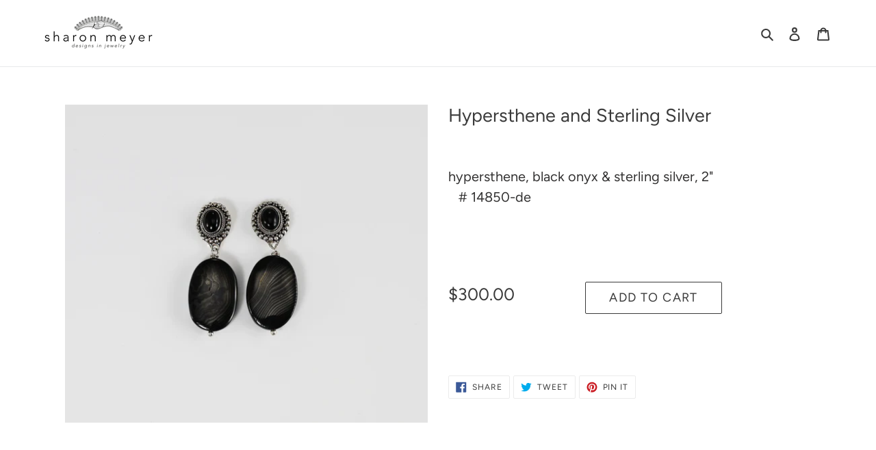

--- FILE ---
content_type: text/html; charset=utf-8
request_url: https://shop.sharonmeyerjewelry.com/products/14850-de
body_size: 45430
content:
<!doctype html>
<html class="no-js" lang="en">
<head>
  <meta charset="utf-8">
  <meta http-equiv="X-UA-Compatible" content="IE=edge,chrome=1">
  <meta name="viewport" content="width=device-width,initial-scale=1">
  <meta name="theme-color" content="#3a3a3a">

  <link rel="preconnect" href="https://cdn.shopify.com" crossorigin>
  <link rel="preconnect" href="https://fonts.shopify.com" crossorigin>
  <link rel="preconnect" href="https://monorail-edge.shopifysvc.com"><link rel="preload" href="//shop.sharonmeyerjewelry.com/cdn/shop/t/5/assets/theme.css?v=131612236507860888641611000441" as="style">
  <link rel="preload" as="font" href="//shop.sharonmeyerjewelry.com/cdn/fonts/figtree/figtree_n4.3c0838aba1701047e60be6a99a1b0a40ce9b8419.woff2" type="font/woff2" crossorigin>
  <link rel="preload" as="font" href="//shop.sharonmeyerjewelry.com/cdn/fonts/figtree/figtree_n4.3c0838aba1701047e60be6a99a1b0a40ce9b8419.woff2" type="font/woff2" crossorigin>
  <link rel="preload" as="font" href="//shop.sharonmeyerjewelry.com/cdn/fonts/figtree/figtree_n7.2fd9bfe01586148e644724096c9d75e8c7a90e55.woff2" type="font/woff2" crossorigin>
  <link rel="preload" href="//shop.sharonmeyerjewelry.com/cdn/shop/t/5/assets/theme.js?v=159725726433643718111607941687" as="script">
  <link rel="preload" href="//shop.sharonmeyerjewelry.com/cdn/shop/t/5/assets/lazysizes.js?v=63098554868324070131607941683" as="script"><link rel="canonical" href="https://shop.sharonmeyerjewelry.com/products/14850-de"><title>Hypersthene and Sterling Silver
&ndash; sharon meyer:designs in jewelry</title><meta name="description" content="hypersthene, black onyx &amp;amp; sterling silver, 2&quot;     # 14850-de    "><!-- /snippets/social-meta-tags.liquid -->




<meta property="og:site_name" content="sharon meyer:designs in jewelry">
<meta property="og:url" content="https://shop.sharonmeyerjewelry.com/products/14850-de">
<meta property="og:title" content="Hypersthene and Sterling Silver">
<meta property="og:type" content="product">
<meta property="og:description" content="hypersthene, black onyx &amp;amp; sterling silver, 2&quot;     # 14850-de    ">

  <meta property="og:price:amount" content="300.00">
  <meta property="og:price:currency" content="USD">

<meta property="og:image" content="http://shop.sharonmeyerjewelry.com/cdn/shop/products/DSC_1148_1200x1200.jpg?v=1602807626">
<meta property="og:image:secure_url" content="https://shop.sharonmeyerjewelry.com/cdn/shop/products/DSC_1148_1200x1200.jpg?v=1602807626">


<meta name="twitter:card" content="summary_large_image">
<meta name="twitter:title" content="Hypersthene and Sterling Silver">
<meta name="twitter:description" content="hypersthene, black onyx &amp;amp; sterling silver, 2&quot;     # 14850-de    ">

  
<style data-shopify>
:root {
    --color-text: #3a3a3a;
    --color-text-rgb: 58, 58, 58;
    --color-body-text: #333232;
    --color-sale-text: #EA0606;
    --color-small-button-text-border: #3a3a3a;
    --color-text-field: #ffffff;
    --color-text-field-text: #000000;
    --color-text-field-text-rgb: 0, 0, 0;

    --color-btn-primary: #3a3a3a;
    --color-btn-primary-darker: #212121;
    --color-btn-primary-text: #ffffff;

    --color-blankstate: rgba(51, 50, 50, 0.35);
    --color-blankstate-border: rgba(51, 50, 50, 0.2);
    --color-blankstate-background: rgba(51, 50, 50, 0.1);

    --color-text-focus:#606060;
    --color-overlay-text-focus:#e6e6e6;
    --color-btn-primary-focus:#606060;
    --color-btn-social-focus:#d2d2d2;
    --color-small-button-text-border-focus:#606060;
    --predictive-search-focus:#f2f2f2;

    --color-body: #ffffff;
    --color-bg: #ffffff;
    --color-bg-rgb: 255, 255, 255;
    --color-bg-alt: rgba(51, 50, 50, 0.05);
    --color-bg-currency-selector: rgba(51, 50, 50, 0.2);

    --color-overlay-title-text: #ffffff;
    --color-image-overlay: #685858;
    --color-image-overlay-rgb: 104, 88, 88;--opacity-image-overlay: 0.4;--hover-overlay-opacity: 0.8;

    --color-border: #ebebeb;
    --color-border-form: #cccccc;
    --color-border-form-darker: #b3b3b3;

    --svg-select-icon: url(//shop.sharonmeyerjewelry.com/cdn/shop/t/5/assets/ico-select.svg?v=29003672709104678581607941702);
    --slick-img-url: url(//shop.sharonmeyerjewelry.com/cdn/shop/t/5/assets/ajax-loader.gif?v=41356863302472015721607941675);

    --font-weight-body--bold: 700;
    --font-weight-body--bolder: 700;

    --font-stack-header: Figtree, sans-serif;
    --font-style-header: normal;
    --font-weight-header: 400;

    --font-stack-body: Figtree, sans-serif;
    --font-style-body: normal;
    --font-weight-body: 400;

    --font-size-header: 20;

    --font-size-base: 20;

    --font-h1-desktop: 27;
    --font-h1-mobile: 25;
    --font-h2-desktop: 15;
    --font-h2-mobile: 14;
    --font-h3-mobile: 15;
    --font-h4-desktop: 13;
    --font-h4-mobile: 12;
    --font-h5-desktop: 11;
    --font-h5-mobile: 10;
    --font-h6-desktop: 10;
    --font-h6-mobile: 9;

    --font-mega-title-large-desktop: 50;

    --font-rich-text-large: 23;
    --font-rich-text-small: 17;

    
--color-video-bg: #f2f2f2;

    
    --global-color-image-loader-primary: rgba(58, 58, 58, 0.06);
    --global-color-image-loader-secondary: rgba(58, 58, 58, 0.12);
  }
</style>


  <style>*,::after,::before{box-sizing:border-box}body{margin:0}body,html{background-color:var(--color-body)}body,button{font-size:calc(var(--font-size-base) * 1px);font-family:var(--font-stack-body);font-style:var(--font-style-body);font-weight:var(--font-weight-body);color:var(--color-text);line-height:1.5}body,button{-webkit-font-smoothing:antialiased;-webkit-text-size-adjust:100%}.border-bottom{border-bottom:1px solid var(--color-border)}.btn--link{background-color:transparent;border:0;margin:0;color:var(--color-text);text-align:left}.text-right{text-align:right}.icon{display:inline-block;width:20px;height:20px;vertical-align:middle;fill:currentColor}.icon__fallback-text,.visually-hidden{position:absolute!important;overflow:hidden;clip:rect(0 0 0 0);height:1px;width:1px;margin:-1px;padding:0;border:0}svg.icon:not(.icon--full-color) circle,svg.icon:not(.icon--full-color) ellipse,svg.icon:not(.icon--full-color) g,svg.icon:not(.icon--full-color) line,svg.icon:not(.icon--full-color) path,svg.icon:not(.icon--full-color) polygon,svg.icon:not(.icon--full-color) polyline,svg.icon:not(.icon--full-color) rect,symbol.icon:not(.icon--full-color) circle,symbol.icon:not(.icon--full-color) ellipse,symbol.icon:not(.icon--full-color) g,symbol.icon:not(.icon--full-color) line,symbol.icon:not(.icon--full-color) path,symbol.icon:not(.icon--full-color) polygon,symbol.icon:not(.icon--full-color) polyline,symbol.icon:not(.icon--full-color) rect{fill:inherit;stroke:inherit}li{list-style:none}.list--inline{padding:0;margin:0}.list--inline>li{display:inline-block;margin-bottom:0;vertical-align:middle}a{color:var(--color-text);text-decoration:none}.h1,.h2,h1,h2{margin:0 0 17.5px;font-family:var(--font-stack-header);font-style:var(--font-style-header);font-weight:var(--font-weight-header);line-height:1.2;overflow-wrap:break-word;word-wrap:break-word}.h1 a,.h2 a,h1 a,h2 a{color:inherit;text-decoration:none;font-weight:inherit}.h1,h1{font-size:calc(((var(--font-h1-desktop))/ (var(--font-size-base))) * 1em);text-transform:none;letter-spacing:0}@media only screen and (max-width:749px){.h1,h1{font-size:calc(((var(--font-h1-mobile))/ (var(--font-size-base))) * 1em)}}.h2,h2{font-size:calc(((var(--font-h2-desktop))/ (var(--font-size-base))) * 1em);text-transform:uppercase;letter-spacing:.1em}@media only screen and (max-width:749px){.h2,h2{font-size:calc(((var(--font-h2-mobile))/ (var(--font-size-base))) * 1em)}}p{color:var(--color-body-text);margin:0 0 19.44444px}@media only screen and (max-width:749px){p{font-size:calc(((var(--font-size-base) - 1)/ (var(--font-size-base))) * 1em)}}p:last-child{margin-bottom:0}@media only screen and (max-width:749px){.small--hide{display:none!important}}.grid{list-style:none;margin:0;padding:0;margin-left:-30px}.grid::after{content:'';display:table;clear:both}@media only screen and (max-width:749px){.grid{margin-left:-22px}}.grid::after{content:'';display:table;clear:both}.grid--no-gutters{margin-left:0}.grid--no-gutters .grid__item{padding-left:0}.grid--table{display:table;table-layout:fixed;width:100%}.grid--table>.grid__item{float:none;display:table-cell;vertical-align:middle}.grid__item{float:left;padding-left:30px;width:100%}@media only screen and (max-width:749px){.grid__item{padding-left:22px}}.grid__item[class*="--push"]{position:relative}@media only screen and (min-width:750px){.medium-up--one-quarter{width:25%}.medium-up--push-one-third{width:33.33%}.medium-up--one-half{width:50%}.medium-up--push-one-third{left:33.33%;position:relative}}.site-header{position:relative;background-color:var(--color-body)}@media only screen and (max-width:749px){.site-header{border-bottom:1px solid var(--color-border)}}@media only screen and (min-width:750px){.site-header{padding:0 55px}.site-header.logo--center{padding-top:30px}}.site-header__logo{margin:15px 0}.logo-align--center .site-header__logo{text-align:center;margin:0 auto}@media only screen and (max-width:749px){.logo-align--center .site-header__logo{text-align:left;margin:15px 0}}@media only screen and (max-width:749px){.site-header__logo{padding-left:22px;text-align:left}.site-header__logo img{margin:0}}.site-header__logo-link{display:inline-block;word-break:break-word}@media only screen and (min-width:750px){.logo-align--center .site-header__logo-link{margin:0 auto}}.site-header__logo-image{display:block}@media only screen and (min-width:750px){.site-header__logo-image{margin:0 auto}}.site-header__logo-image img{width:100%}.site-header__logo-image--centered img{margin:0 auto}.site-header__logo img{display:block}.site-header__icons{position:relative;white-space:nowrap}@media only screen and (max-width:749px){.site-header__icons{width:auto;padding-right:13px}.site-header__icons .btn--link,.site-header__icons .site-header__cart{font-size:calc(((var(--font-size-base))/ (var(--font-size-base))) * 1em)}}.site-header__icons-wrapper{position:relative;display:-webkit-flex;display:-ms-flexbox;display:flex;width:100%;-ms-flex-align:center;-webkit-align-items:center;-moz-align-items:center;-ms-align-items:center;-o-align-items:center;align-items:center;-webkit-justify-content:flex-end;-ms-justify-content:flex-end;justify-content:flex-end}.site-header__account,.site-header__cart,.site-header__search{position:relative}.site-header__search.site-header__icon{display:none}@media only screen and (min-width:1400px){.site-header__search.site-header__icon{display:block}}.site-header__search-toggle{display:block}@media only screen and (min-width:750px){.site-header__account,.site-header__cart{padding:10px 11px}}.site-header__cart-title,.site-header__search-title{position:absolute!important;overflow:hidden;clip:rect(0 0 0 0);height:1px;width:1px;margin:-1px;padding:0;border:0;display:block;vertical-align:middle}.site-header__cart-title{margin-right:3px}.site-header__cart-count{display:flex;align-items:center;justify-content:center;position:absolute;right:.4rem;top:.2rem;font-weight:700;background-color:var(--color-btn-primary);color:var(--color-btn-primary-text);border-radius:50%;min-width:1em;height:1em}.site-header__cart-count span{font-family:HelveticaNeue,"Helvetica Neue",Helvetica,Arial,sans-serif;font-size:calc(11em / 16);line-height:1}@media only screen and (max-width:749px){.site-header__cart-count{top:calc(7em / 16);right:0;border-radius:50%;min-width:calc(19em / 16);height:calc(19em / 16)}}@media only screen and (max-width:749px){.site-header__cart-count span{padding:.25em calc(6em / 16);font-size:12px}}.site-header__menu{display:none}@media only screen and (max-width:749px){.site-header__icon{display:inline-block;vertical-align:middle;padding:10px 11px;margin:0}}@media only screen and (min-width:750px){.site-header__icon .icon-search{margin-right:3px}}.announcement-bar{z-index:10;position:relative;text-align:center;border-bottom:1px solid transparent;padding:2px}.announcement-bar__link{display:block}.announcement-bar__message{display:block;padding:11px 22px;font-size:calc(((16)/ (var(--font-size-base))) * 1em);font-weight:var(--font-weight-header)}@media only screen and (min-width:750px){.announcement-bar__message{padding-left:55px;padding-right:55px}}.site-nav{position:relative;padding:0;text-align:center;margin:25px 0}.site-nav a{padding:3px 10px}.site-nav__link{display:block;white-space:nowrap}.site-nav--centered .site-nav__link{padding-top:0}.site-nav__link .icon-chevron-down{width:calc(8em / 16);height:calc(8em / 16);margin-left:.5rem}.site-nav__label{border-bottom:1px solid transparent}.site-nav__link--active .site-nav__label{border-bottom-color:var(--color-text)}.site-nav__link--button{border:none;background-color:transparent;padding:3px 10px}.site-header__mobile-nav{z-index:11;position:relative;background-color:var(--color-body)}@media only screen and (max-width:749px){.site-header__mobile-nav{display:-webkit-flex;display:-ms-flexbox;display:flex;width:100%;-ms-flex-align:center;-webkit-align-items:center;-moz-align-items:center;-ms-align-items:center;-o-align-items:center;align-items:center}}.mobile-nav--open .icon-close{display:none}.main-content{opacity:0}.main-content .shopify-section{display:none}.main-content .shopify-section:first-child{display:inherit}.critical-hidden{display:none}</style>

  <script>
    window.performance.mark('debut:theme_stylesheet_loaded.start');

    function onLoadStylesheet() {
      performance.mark('debut:theme_stylesheet_loaded.end');
      performance.measure('debut:theme_stylesheet_loaded', 'debut:theme_stylesheet_loaded.start', 'debut:theme_stylesheet_loaded.end');

      var url = "//shop.sharonmeyerjewelry.com/cdn/shop/t/5/assets/theme.css?v=131612236507860888641611000441";
      var link = document.querySelector('link[href="' + url + '"]');
      link.loaded = true;
      link.dispatchEvent(new Event('load'));
    }
  </script>

  <link rel="stylesheet" href="//shop.sharonmeyerjewelry.com/cdn/shop/t/5/assets/theme.css?v=131612236507860888641611000441" type="text/css" media="print" onload="this.media='all';onLoadStylesheet()">

  <style>
    @font-face {
  font-family: Figtree;
  font-weight: 400;
  font-style: normal;
  font-display: swap;
  src: url("//shop.sharonmeyerjewelry.com/cdn/fonts/figtree/figtree_n4.3c0838aba1701047e60be6a99a1b0a40ce9b8419.woff2") format("woff2"),
       url("//shop.sharonmeyerjewelry.com/cdn/fonts/figtree/figtree_n4.c0575d1db21fc3821f17fd6617d3dee552312137.woff") format("woff");
}

    @font-face {
  font-family: Figtree;
  font-weight: 400;
  font-style: normal;
  font-display: swap;
  src: url("//shop.sharonmeyerjewelry.com/cdn/fonts/figtree/figtree_n4.3c0838aba1701047e60be6a99a1b0a40ce9b8419.woff2") format("woff2"),
       url("//shop.sharonmeyerjewelry.com/cdn/fonts/figtree/figtree_n4.c0575d1db21fc3821f17fd6617d3dee552312137.woff") format("woff");
}

    @font-face {
  font-family: Figtree;
  font-weight: 700;
  font-style: normal;
  font-display: swap;
  src: url("//shop.sharonmeyerjewelry.com/cdn/fonts/figtree/figtree_n7.2fd9bfe01586148e644724096c9d75e8c7a90e55.woff2") format("woff2"),
       url("//shop.sharonmeyerjewelry.com/cdn/fonts/figtree/figtree_n7.ea05de92d862f9594794ab281c4c3a67501ef5fc.woff") format("woff");
}

    @font-face {
  font-family: Figtree;
  font-weight: 700;
  font-style: normal;
  font-display: swap;
  src: url("//shop.sharonmeyerjewelry.com/cdn/fonts/figtree/figtree_n7.2fd9bfe01586148e644724096c9d75e8c7a90e55.woff2") format("woff2"),
       url("//shop.sharonmeyerjewelry.com/cdn/fonts/figtree/figtree_n7.ea05de92d862f9594794ab281c4c3a67501ef5fc.woff") format("woff");
}

    @font-face {
  font-family: Figtree;
  font-weight: 400;
  font-style: italic;
  font-display: swap;
  src: url("//shop.sharonmeyerjewelry.com/cdn/fonts/figtree/figtree_i4.89f7a4275c064845c304a4cf8a4a586060656db2.woff2") format("woff2"),
       url("//shop.sharonmeyerjewelry.com/cdn/fonts/figtree/figtree_i4.6f955aaaafc55a22ffc1f32ecf3756859a5ad3e2.woff") format("woff");
}

    @font-face {
  font-family: Figtree;
  font-weight: 700;
  font-style: italic;
  font-display: swap;
  src: url("//shop.sharonmeyerjewelry.com/cdn/fonts/figtree/figtree_i7.06add7096a6f2ab742e09ec7e498115904eda1fe.woff2") format("woff2"),
       url("//shop.sharonmeyerjewelry.com/cdn/fonts/figtree/figtree_i7.ee584b5fcaccdbb5518c0228158941f8df81b101.woff") format("woff");
}

  </style>

  <script>
    var theme = {
      breakpoints: {
        medium: 750,
        large: 990,
        widescreen: 1400
      },
      strings: {
        addToCart: "Add to cart",
        soldOut: "Sold out",
        unavailable: "Unavailable",
        regularPrice: "Regular price",
        salePrice: "Sale price",
        sale: "Sale",
        fromLowestPrice: "from [price]",
        vendor: "Vendor",
        showMore: "Show More",
        showLess: "Show Less",
        searchFor: "Search for",
        addressError: "Error looking up that address",
        addressNoResults: "No results for that address",
        addressQueryLimit: "You have exceeded the Google API usage limit. Consider upgrading to a \u003ca href=\"https:\/\/developers.google.com\/maps\/premium\/usage-limits\"\u003ePremium Plan\u003c\/a\u003e.",
        authError: "There was a problem authenticating your Google Maps account.",
        newWindow: "Opens in a new window.",
        external: "Opens external website.",
        newWindowExternal: "Opens external website in a new window.",
        removeLabel: "Remove [product]",
        update: "Update",
        quantity: "Quantity",
        discountedTotal: "Discounted total",
        regularTotal: "Regular total",
        priceColumn: "See Price column for discount details.",
        quantityMinimumMessage: "Quantity must be 1 or more",
        cartError: "There was an error while updating your cart. Please try again.",
        removedItemMessage: "Removed \u003cspan class=\"cart__removed-product-details\"\u003e([quantity]) [link]\u003c\/span\u003e from your cart.",
        unitPrice: "Unit price",
        unitPriceSeparator: "per",
        oneCartCount: "1 item",
        otherCartCount: "[count] items",
        quantityLabel: "Quantity: [count]",
        products: "Products",
        loading: "Loading",
        number_of_results: "[result_number] of [results_count]",
        number_of_results_found: "[results_count] results found",
        one_result_found: "1 result found"
      },
      moneyFormat: "${{amount}}",
      moneyFormatWithCurrency: "${{amount}} USD",
      settings: {
        predictiveSearchEnabled: true,
        predictiveSearchShowPrice: false,
        predictiveSearchShowVendor: false
      },
      stylesheet: "//shop.sharonmeyerjewelry.com/cdn/shop/t/5/assets/theme.css?v=131612236507860888641611000441"
    }

    document.documentElement.className = document.documentElement.className.replace('no-js', 'js');
  </script><script src="//shop.sharonmeyerjewelry.com/cdn/shop/t/5/assets/theme.js?v=159725726433643718111607941687" defer="defer"></script>
  <script src="//shop.sharonmeyerjewelry.com/cdn/shop/t/5/assets/lazysizes.js?v=63098554868324070131607941683" async="async"></script>

  <script type="text/javascript">
    if (window.MSInputMethodContext && document.documentMode) {
      var scripts = document.getElementsByTagName('script')[0];
      var polyfill = document.createElement("script");
      polyfill.defer = true;
      polyfill.src = "//shop.sharonmeyerjewelry.com/cdn/shop/t/5/assets/ie11CustomProperties.min.js?v=146208399201472936201607941683";

      scripts.parentNode.insertBefore(polyfill, scripts);
    }
  </script>

  <script>window.performance && window.performance.mark && window.performance.mark('shopify.content_for_header.start');</script><meta id="shopify-digital-wallet" name="shopify-digital-wallet" content="/49249058978/digital_wallets/dialog">
<meta name="shopify-checkout-api-token" content="5753e789f872022457ff811dd2f56f55">
<meta id="in-context-paypal-metadata" data-shop-id="49249058978" data-venmo-supported="false" data-environment="production" data-locale="en_US" data-paypal-v4="true" data-currency="USD">
<link rel="alternate" type="application/json+oembed" href="https://shop.sharonmeyerjewelry.com/products/14850-de.oembed">
<script async="async" src="/checkouts/internal/preloads.js?locale=en-US"></script>
<link rel="preconnect" href="https://shop.app" crossorigin="anonymous">
<script async="async" src="https://shop.app/checkouts/internal/preloads.js?locale=en-US&shop_id=49249058978" crossorigin="anonymous"></script>
<script id="apple-pay-shop-capabilities" type="application/json">{"shopId":49249058978,"countryCode":"US","currencyCode":"USD","merchantCapabilities":["supports3DS"],"merchantId":"gid:\/\/shopify\/Shop\/49249058978","merchantName":"sharon meyer:designs in jewelry","requiredBillingContactFields":["postalAddress","email","phone"],"requiredShippingContactFields":["postalAddress","email","phone"],"shippingType":"shipping","supportedNetworks":["visa","masterCard","amex","discover","elo","jcb"],"total":{"type":"pending","label":"sharon meyer:designs in jewelry","amount":"1.00"},"shopifyPaymentsEnabled":true,"supportsSubscriptions":true}</script>
<script id="shopify-features" type="application/json">{"accessToken":"5753e789f872022457ff811dd2f56f55","betas":["rich-media-storefront-analytics"],"domain":"shop.sharonmeyerjewelry.com","predictiveSearch":true,"shopId":49249058978,"locale":"en"}</script>
<script>var Shopify = Shopify || {};
Shopify.shop = "sharon-meyer-designs-in-jewelry.myshopify.com";
Shopify.locale = "en";
Shopify.currency = {"active":"USD","rate":"1.0"};
Shopify.country = "US";
Shopify.theme = {"name":"SGA [12\/2020]","id":116936999074,"schema_name":"Debut","schema_version":"17.4.1","theme_store_id":796,"role":"main"};
Shopify.theme.handle = "null";
Shopify.theme.style = {"id":null,"handle":null};
Shopify.cdnHost = "shop.sharonmeyerjewelry.com/cdn";
Shopify.routes = Shopify.routes || {};
Shopify.routes.root = "/";</script>
<script type="module">!function(o){(o.Shopify=o.Shopify||{}).modules=!0}(window);</script>
<script>!function(o){function n(){var o=[];function n(){o.push(Array.prototype.slice.apply(arguments))}return n.q=o,n}var t=o.Shopify=o.Shopify||{};t.loadFeatures=n(),t.autoloadFeatures=n()}(window);</script>
<script>
  window.ShopifyPay = window.ShopifyPay || {};
  window.ShopifyPay.apiHost = "shop.app\/pay";
  window.ShopifyPay.redirectState = null;
</script>
<script id="shop-js-analytics" type="application/json">{"pageType":"product"}</script>
<script defer="defer" async type="module" src="//shop.sharonmeyerjewelry.com/cdn/shopifycloud/shop-js/modules/v2/client.init-shop-cart-sync_BT-GjEfc.en.esm.js"></script>
<script defer="defer" async type="module" src="//shop.sharonmeyerjewelry.com/cdn/shopifycloud/shop-js/modules/v2/chunk.common_D58fp_Oc.esm.js"></script>
<script defer="defer" async type="module" src="//shop.sharonmeyerjewelry.com/cdn/shopifycloud/shop-js/modules/v2/chunk.modal_xMitdFEc.esm.js"></script>
<script type="module">
  await import("//shop.sharonmeyerjewelry.com/cdn/shopifycloud/shop-js/modules/v2/client.init-shop-cart-sync_BT-GjEfc.en.esm.js");
await import("//shop.sharonmeyerjewelry.com/cdn/shopifycloud/shop-js/modules/v2/chunk.common_D58fp_Oc.esm.js");
await import("//shop.sharonmeyerjewelry.com/cdn/shopifycloud/shop-js/modules/v2/chunk.modal_xMitdFEc.esm.js");

  window.Shopify.SignInWithShop?.initShopCartSync?.({"fedCMEnabled":true,"windoidEnabled":true});

</script>
<script>
  window.Shopify = window.Shopify || {};
  if (!window.Shopify.featureAssets) window.Shopify.featureAssets = {};
  window.Shopify.featureAssets['shop-js'] = {"shop-cart-sync":["modules/v2/client.shop-cart-sync_DZOKe7Ll.en.esm.js","modules/v2/chunk.common_D58fp_Oc.esm.js","modules/v2/chunk.modal_xMitdFEc.esm.js"],"init-fed-cm":["modules/v2/client.init-fed-cm_B6oLuCjv.en.esm.js","modules/v2/chunk.common_D58fp_Oc.esm.js","modules/v2/chunk.modal_xMitdFEc.esm.js"],"shop-cash-offers":["modules/v2/client.shop-cash-offers_D2sdYoxE.en.esm.js","modules/v2/chunk.common_D58fp_Oc.esm.js","modules/v2/chunk.modal_xMitdFEc.esm.js"],"shop-login-button":["modules/v2/client.shop-login-button_QeVjl5Y3.en.esm.js","modules/v2/chunk.common_D58fp_Oc.esm.js","modules/v2/chunk.modal_xMitdFEc.esm.js"],"pay-button":["modules/v2/client.pay-button_DXTOsIq6.en.esm.js","modules/v2/chunk.common_D58fp_Oc.esm.js","modules/v2/chunk.modal_xMitdFEc.esm.js"],"shop-button":["modules/v2/client.shop-button_DQZHx9pm.en.esm.js","modules/v2/chunk.common_D58fp_Oc.esm.js","modules/v2/chunk.modal_xMitdFEc.esm.js"],"avatar":["modules/v2/client.avatar_BTnouDA3.en.esm.js"],"init-windoid":["modules/v2/client.init-windoid_CR1B-cfM.en.esm.js","modules/v2/chunk.common_D58fp_Oc.esm.js","modules/v2/chunk.modal_xMitdFEc.esm.js"],"init-shop-for-new-customer-accounts":["modules/v2/client.init-shop-for-new-customer-accounts_C_vY_xzh.en.esm.js","modules/v2/client.shop-login-button_QeVjl5Y3.en.esm.js","modules/v2/chunk.common_D58fp_Oc.esm.js","modules/v2/chunk.modal_xMitdFEc.esm.js"],"init-shop-email-lookup-coordinator":["modules/v2/client.init-shop-email-lookup-coordinator_BI7n9ZSv.en.esm.js","modules/v2/chunk.common_D58fp_Oc.esm.js","modules/v2/chunk.modal_xMitdFEc.esm.js"],"init-shop-cart-sync":["modules/v2/client.init-shop-cart-sync_BT-GjEfc.en.esm.js","modules/v2/chunk.common_D58fp_Oc.esm.js","modules/v2/chunk.modal_xMitdFEc.esm.js"],"shop-toast-manager":["modules/v2/client.shop-toast-manager_DiYdP3xc.en.esm.js","modules/v2/chunk.common_D58fp_Oc.esm.js","modules/v2/chunk.modal_xMitdFEc.esm.js"],"init-customer-accounts":["modules/v2/client.init-customer-accounts_D9ZNqS-Q.en.esm.js","modules/v2/client.shop-login-button_QeVjl5Y3.en.esm.js","modules/v2/chunk.common_D58fp_Oc.esm.js","modules/v2/chunk.modal_xMitdFEc.esm.js"],"init-customer-accounts-sign-up":["modules/v2/client.init-customer-accounts-sign-up_iGw4briv.en.esm.js","modules/v2/client.shop-login-button_QeVjl5Y3.en.esm.js","modules/v2/chunk.common_D58fp_Oc.esm.js","modules/v2/chunk.modal_xMitdFEc.esm.js"],"shop-follow-button":["modules/v2/client.shop-follow-button_CqMgW2wH.en.esm.js","modules/v2/chunk.common_D58fp_Oc.esm.js","modules/v2/chunk.modal_xMitdFEc.esm.js"],"checkout-modal":["modules/v2/client.checkout-modal_xHeaAweL.en.esm.js","modules/v2/chunk.common_D58fp_Oc.esm.js","modules/v2/chunk.modal_xMitdFEc.esm.js"],"shop-login":["modules/v2/client.shop-login_D91U-Q7h.en.esm.js","modules/v2/chunk.common_D58fp_Oc.esm.js","modules/v2/chunk.modal_xMitdFEc.esm.js"],"lead-capture":["modules/v2/client.lead-capture_BJmE1dJe.en.esm.js","modules/v2/chunk.common_D58fp_Oc.esm.js","modules/v2/chunk.modal_xMitdFEc.esm.js"],"payment-terms":["modules/v2/client.payment-terms_Ci9AEqFq.en.esm.js","modules/v2/chunk.common_D58fp_Oc.esm.js","modules/v2/chunk.modal_xMitdFEc.esm.js"]};
</script>
<script id="__st">var __st={"a":49249058978,"offset":-18000,"reqid":"ed274290-36a7-4033-bd42-22c3f6e10c04-1769480659","pageurl":"shop.sharonmeyerjewelry.com\/products\/14850-de","u":"0a0a4c5634d3","p":"product","rtyp":"product","rid":5834999759010};</script>
<script>window.ShopifyPaypalV4VisibilityTracking = true;</script>
<script id="captcha-bootstrap">!function(){'use strict';const t='contact',e='account',n='new_comment',o=[[t,t],['blogs',n],['comments',n],[t,'customer']],c=[[e,'customer_login'],[e,'guest_login'],[e,'recover_customer_password'],[e,'create_customer']],r=t=>t.map((([t,e])=>`form[action*='/${t}']:not([data-nocaptcha='true']) input[name='form_type'][value='${e}']`)).join(','),a=t=>()=>t?[...document.querySelectorAll(t)].map((t=>t.form)):[];function s(){const t=[...o],e=r(t);return a(e)}const i='password',u='form_key',d=['recaptcha-v3-token','g-recaptcha-response','h-captcha-response',i],f=()=>{try{return window.sessionStorage}catch{return}},m='__shopify_v',_=t=>t.elements[u];function p(t,e,n=!1){try{const o=window.sessionStorage,c=JSON.parse(o.getItem(e)),{data:r}=function(t){const{data:e,action:n}=t;return t[m]||n?{data:e,action:n}:{data:t,action:n}}(c);for(const[e,n]of Object.entries(r))t.elements[e]&&(t.elements[e].value=n);n&&o.removeItem(e)}catch(o){console.error('form repopulation failed',{error:o})}}const l='form_type',E='cptcha';function T(t){t.dataset[E]=!0}const w=window,h=w.document,L='Shopify',v='ce_forms',y='captcha';let A=!1;((t,e)=>{const n=(g='f06e6c50-85a8-45c8-87d0-21a2b65856fe',I='https://cdn.shopify.com/shopifycloud/storefront-forms-hcaptcha/ce_storefront_forms_captcha_hcaptcha.v1.5.2.iife.js',D={infoText:'Protected by hCaptcha',privacyText:'Privacy',termsText:'Terms'},(t,e,n)=>{const o=w[L][v],c=o.bindForm;if(c)return c(t,g,e,D).then(n);var r;o.q.push([[t,g,e,D],n]),r=I,A||(h.body.append(Object.assign(h.createElement('script'),{id:'captcha-provider',async:!0,src:r})),A=!0)});var g,I,D;w[L]=w[L]||{},w[L][v]=w[L][v]||{},w[L][v].q=[],w[L][y]=w[L][y]||{},w[L][y].protect=function(t,e){n(t,void 0,e),T(t)},Object.freeze(w[L][y]),function(t,e,n,w,h,L){const[v,y,A,g]=function(t,e,n){const i=e?o:[],u=t?c:[],d=[...i,...u],f=r(d),m=r(i),_=r(d.filter((([t,e])=>n.includes(e))));return[a(f),a(m),a(_),s()]}(w,h,L),I=t=>{const e=t.target;return e instanceof HTMLFormElement?e:e&&e.form},D=t=>v().includes(t);t.addEventListener('submit',(t=>{const e=I(t);if(!e)return;const n=D(e)&&!e.dataset.hcaptchaBound&&!e.dataset.recaptchaBound,o=_(e),c=g().includes(e)&&(!o||!o.value);(n||c)&&t.preventDefault(),c&&!n&&(function(t){try{if(!f())return;!function(t){const e=f();if(!e)return;const n=_(t);if(!n)return;const o=n.value;o&&e.removeItem(o)}(t);const e=Array.from(Array(32),(()=>Math.random().toString(36)[2])).join('');!function(t,e){_(t)||t.append(Object.assign(document.createElement('input'),{type:'hidden',name:u})),t.elements[u].value=e}(t,e),function(t,e){const n=f();if(!n)return;const o=[...t.querySelectorAll(`input[type='${i}']`)].map((({name:t})=>t)),c=[...d,...o],r={};for(const[a,s]of new FormData(t).entries())c.includes(a)||(r[a]=s);n.setItem(e,JSON.stringify({[m]:1,action:t.action,data:r}))}(t,e)}catch(e){console.error('failed to persist form',e)}}(e),e.submit())}));const S=(t,e)=>{t&&!t.dataset[E]&&(n(t,e.some((e=>e===t))),T(t))};for(const o of['focusin','change'])t.addEventListener(o,(t=>{const e=I(t);D(e)&&S(e,y())}));const B=e.get('form_key'),M=e.get(l),P=B&&M;t.addEventListener('DOMContentLoaded',(()=>{const t=y();if(P)for(const e of t)e.elements[l].value===M&&p(e,B);[...new Set([...A(),...v().filter((t=>'true'===t.dataset.shopifyCaptcha))])].forEach((e=>S(e,t)))}))}(h,new URLSearchParams(w.location.search),n,t,e,['guest_login'])})(!0,!0)}();</script>
<script integrity="sha256-4kQ18oKyAcykRKYeNunJcIwy7WH5gtpwJnB7kiuLZ1E=" data-source-attribution="shopify.loadfeatures" defer="defer" src="//shop.sharonmeyerjewelry.com/cdn/shopifycloud/storefront/assets/storefront/load_feature-a0a9edcb.js" crossorigin="anonymous"></script>
<script crossorigin="anonymous" defer="defer" src="//shop.sharonmeyerjewelry.com/cdn/shopifycloud/storefront/assets/shopify_pay/storefront-65b4c6d7.js?v=20250812"></script>
<script data-source-attribution="shopify.dynamic_checkout.dynamic.init">var Shopify=Shopify||{};Shopify.PaymentButton=Shopify.PaymentButton||{isStorefrontPortableWallets:!0,init:function(){window.Shopify.PaymentButton.init=function(){};var t=document.createElement("script");t.src="https://shop.sharonmeyerjewelry.com/cdn/shopifycloud/portable-wallets/latest/portable-wallets.en.js",t.type="module",document.head.appendChild(t)}};
</script>
<script data-source-attribution="shopify.dynamic_checkout.buyer_consent">
  function portableWalletsHideBuyerConsent(e){var t=document.getElementById("shopify-buyer-consent"),n=document.getElementById("shopify-subscription-policy-button");t&&n&&(t.classList.add("hidden"),t.setAttribute("aria-hidden","true"),n.removeEventListener("click",e))}function portableWalletsShowBuyerConsent(e){var t=document.getElementById("shopify-buyer-consent"),n=document.getElementById("shopify-subscription-policy-button");t&&n&&(t.classList.remove("hidden"),t.removeAttribute("aria-hidden"),n.addEventListener("click",e))}window.Shopify?.PaymentButton&&(window.Shopify.PaymentButton.hideBuyerConsent=portableWalletsHideBuyerConsent,window.Shopify.PaymentButton.showBuyerConsent=portableWalletsShowBuyerConsent);
</script>
<script data-source-attribution="shopify.dynamic_checkout.cart.bootstrap">document.addEventListener("DOMContentLoaded",(function(){function t(){return document.querySelector("shopify-accelerated-checkout-cart, shopify-accelerated-checkout")}if(t())Shopify.PaymentButton.init();else{new MutationObserver((function(e,n){t()&&(Shopify.PaymentButton.init(),n.disconnect())})).observe(document.body,{childList:!0,subtree:!0})}}));
</script>
<link id="shopify-accelerated-checkout-styles" rel="stylesheet" media="screen" href="https://shop.sharonmeyerjewelry.com/cdn/shopifycloud/portable-wallets/latest/accelerated-checkout-backwards-compat.css" crossorigin="anonymous">
<style id="shopify-accelerated-checkout-cart">
        #shopify-buyer-consent {
  margin-top: 1em;
  display: inline-block;
  width: 100%;
}

#shopify-buyer-consent.hidden {
  display: none;
}

#shopify-subscription-policy-button {
  background: none;
  border: none;
  padding: 0;
  text-decoration: underline;
  font-size: inherit;
  cursor: pointer;
}

#shopify-subscription-policy-button::before {
  box-shadow: none;
}

      </style>

<script>window.performance && window.performance.mark && window.performance.mark('shopify.content_for_header.end');</script>



	
<!-- 786/92 ASM SAW KGN -->
<!-- App First CSS [Version-1] is included below -->
<link href="//shop.sharonmeyerjewelry.com/cdn/shop/t/5/assets/cws_quotation.css?v=111506053867292410181607941676" rel="stylesheet" type="text/css" media="all" />

<!-- App Upgraded CSS [Version-2] is included below -->
<link href="//shop.sharonmeyerjewelry.com/cdn/shop/t/5/assets/cws_quotation_upgraded.css?v=9825966847124897221607941680" rel="stylesheet" type="text/css" media="all" />

<!-- Quote Configurations -->
<script src="//shop.sharonmeyerjewelry.com/cdn/shop/t/5/assets/cws_quotation_config.js?v=46421643443450307711607941677" type="text/javascript"></script>

<!-- Liquid Error Handling -->
<!-- Check Jquery Version Cases -->
<script type="text/javascript">
if ((typeof jQuery === "undefined") || (jQuery.fn.jquery.replace(/\.(\d)/g,".0$1").replace(/\.0(\d{2})/g,".$1") < "1.08.01")) {
    document.write(unescape("%3Cscript src='//code.jquery.com/jquery-1.12.4.min.js' type='text/javascript'%3E%3C/script%3E"));
}

</script>

<!-- JS -->
<script type="text/javascript">
  	//Static Class/Id arrays based on free shopify themes
    var product_container_ele = ['.product-info','li','div.grid__item', 'div.product', 'div.grid-view-item','div.collection__item','div[class*="product-item"]','article[class*="productgrid"]','article[class*="card"]','div.xs-card','a[href*="/products/"]','.product-index','.owl-item','.isp_grid_result','.snize-product','.grid-item','div.card','.flickity-viewport .product-wrap','article, div.related-products a','.product--wrapper','.bk-product','.box.product','.box_1','.indiv-product','.product-index','.product-car','.product-card','.product-wrap','.product:not(body)','.products .one-third.column.thumbnail','.limespot-recommendation-box-item .ls-link','.mp-product-grid','.product-grid .four-col .product-link .img-outer','.collection-matrix .grid__item','.product-grid .product-item','.ais-product','.ProductItem__Wrapper','.grid-product__content','.bkt--products-vertical','.lb-product-wrapper','.product-link .rimage-outer-wrapper','.grid__cell .product-item','.item.large--one-quarter','div.list-view-item'];
    
	var addtocart_selectors = [".product-form__add-to-cart",".shopify-payment-button","#AddToCart-product-template","#AddToCart","#addToCart-product-template",".product__add-to-cart-button",".product-form__cart-submit",".add-to-cart",".productitem--action-atc",".product-form--atc-button",".product-menu-button-atc",".product__add-to-cart",".product-add",".add-to-cart-button","#addToCart",".add_to_cart",".product-item-quick-shop","#add-to-cart",".productForm-submit",".add-to-cart-btn",".product-single__add-btn",".quick-add--add-button",".product-page--add-to-cart",".addToCart",".button.add",".btn-cart","button#add",".addtocart",".AddtoCart",".product-add input.add","button#purchase","#AddToCart--product-template"];
	
	var price_selectors = [".product__prices",".price-box","#comparePrice-product-template","#ProductPrice-product-template","#ProductPrice",".product-price",".product__price","#productPrice-product-template",".product__current-price",".product-thumb-caption-price-current",".product-item-caption-price-current",".grid-product__price",".product__price","span.price","span.product-price",".productitem--price",".product-pricing","span.money",".product-item__price",".product-list-item-price","p.price","div.price",".product-meta__prices","div.product-price","span#price",".price.money","h3.price","a.price",".price-area",".product-item-price",".pricearea","#ComparePrice",".product--price-wrapper",".product-page--price-wrapper",".ComparePrice",".ProductPrice",".price",".product-single__price-product-template",".product-info-price",".price-money",".prod-price","#price-field",".product-grid--price",".prices",".pricing","#product-price",".money-styling",".compare-at-price",".product-item--price",".card__price",".product-card__price",".product-price__price",".product-item__price-wrapper",".product-single__price",".grid-product__price-wrap","a.grid-link p.grid-link__meta"];
	
  	var qty_selectors = [".product-form__item--quantity",".product-single__quantity",".js-qty",".quantity-wrapper",".quantity-selector",".product-form__quantity-selector",".product-single__addtocart label"];
  	
	var variant_dropdown_selectors = [".selector-wrapper",".product-form .selector-wrapper label",".product-form__select","select.single-option-selector","label[for^='SingleOptionSelector']","label[for^='productSelect-product-template-option']","label.single-option-selector__label","label.single-option-radio__label","[id^='ProductSelect-option']","label[for^='ProductSelect-product-template-option-']"];
 
  	//Get Configurations
    var json_file_cont = JSON.parse(cwsQAConfigs);
   	window.qmp_pro_ids = json_file_cont.products.toString().replace(/(^,)|(,$)/g, "");
  	window.qmp_allow_quote_for_soldout = json_file_cont.allow_quote_for_soldout;
  	window.hide_addtocart = json_file_cont.hide_add_to_cart;
  	window.product_container_element = json_file_cont.product_container_element;
  	window.hide_price = json_file_cont.hide_price;
  	window.hide_add_to_cart_class = json_file_cont.hide_add_to_cart_class;
  	window.hide_price_element = json_file_cont.hide_price_element;
	window.quick_quote_form_use = json_file_cont.quick_quote_form_use;
    window.show_button_on = json_file_cont.show_button_on;
  
  	var cws_config_path = "//shop.sharonmeyerjewelry.com/cdn/shop/t/5/assets/cws_quotation_config.js?v=46421643443450307711607941677";
  
  	//Get enable/disable config.
  	window.enable_app = json_file_cont.enable_app;
    
  	//Set currency format
  	window.qmp_money_format = "${{amount}}"; 
   
    //Get current Template
    window.curr_template = "product";
      
    //Get Product Handle
    window.product_handle = "14850-de";
    
	//Get Product Id
    window.product_id = "5834999759010";
    
   	//Get Shop Domain
    window.shop_domain = 'sharon-meyer-designs-in-jewelry.myshopify.com';
  	
    //Get Re-Captcha values
    window.enable_re_captcha = json_file_cont.enable_re_captcha;
    window.re_captcha_site_key = json_file_cont.re_captcha_site_key;
  
  	//Get Form Required Fields
  	window.required_field = json_file_cont.required_field;
    
    //Get Language Translations
    window.var_save_label = "Save"; 
	window.add_to_quote_success_message = "Items are added to Quote successfully."; 
	window.add_to_quote_btn = "Add to Quote";
    window.soldout = "Sold out";
   	window.first_name_lbl = "First Name";
  	window.last_name_lbl = "Last Name";
  	window.email_lbl = "Email";  
  	window.message_lbl = "Message"; 
  	window.phone_no_lbl = "Phone Number"; 
  	window.company_lbl = "Company"; 
  	window.submit_quote_lbl = "Submit Quote"; 
  	window.first_name_error_text = "First Name Field is required."; 
    window.last_name_error_text = "Last Name Field is required.";
    window.email_error_text = "Email Field is required."; 
    window.invalid_email_error_text = "Email Address is invalid."; 
    window.message_error_text = "Message Field is required.";
    window.phone_error_text = "Phone Number Field is required."; 
    window.invalid_phone_error_text = "Phone Number is invalid."; 
    window.company_error_text = "Company Field is required."; 
    window.captcha_error_text = "Captcha validation is required."; 
  	window.thank_you_msg = "Thank you for submitting your request for a quote. Your quote request number is"; 
  	window.soldout_message = "Sorry! Quote is not submitted successfully as Item is soldout."; 
    window.quote_checkout_error = "Sorry! You cannot checkout as no draft order is created yet, Please contact to Store Owner."; 
  	window.maximum_qty_message = "We have maximum %s items in stock.";   
	var qty_str = window.maximum_qty_message;
    var qty_str_arr = qty_str.toString().split("%s");
	window.maximum_qty_msg1 = qty_str_arr[0];
	window.maximum_qty_msg2= qty_str_arr[1];
  	window.out_of_stock_message = "Sorry! Item is out of stock for Quotation.";  
	window.request_for_a_quote_btn = "Request For Quote"; 
    window.view_quote_text = "View Quote"; 
    window.submitting_label = "Submitting";
    window.submit_quote_btn = "Submit Quote"; 
    
    //Columns
    window.prd_name = "Product Name"; 
  	window.prd_img = "Product Image"; 
  	window.prd_price = "Product Price"; 
  	window.prd_qty = "Quantity"; 
  
    //Get Variant Table Configs.
    window.variant_table_default_qty = json_file_cont.variant_table_default_qty;
    window.show_variant_img = json_file_cont.show_variant_img;
    window.variant_img_size = json_file_cont.variant_img_size;
  	window.show_sku = json_file_cont.show_sku;
  	window.sku_text = json_file_cont.sku_text;
  
  	//Get floating quote cart show/hide config.
  	window.show_floating_quote_cart = json_file_cont.show_floating_quote_cart;
      
  	//No Image Path
  	window.no_img = "//shop.sharonmeyerjewelry.com/cdn/shop/t/5/assets/cws_quotation_no_img.png?v=36470319120580749811607941680";
    
    //Theme Store Id
    window.theme_store_id = Shopify.theme.theme_store_id;
  	var shp_themes = [796,380,730,829,679,782,775,766,719,578,885]; 
      
    //Data url
    window.data_url = 'https://www.requestaquoteshp.capacitywebservices.com/ajax/quick_quote_product_form.php';
   
    //Hide Add to Cart & Price Feature Custom Theme Solution
	if(typeof window.product_container_element !== "undefined") {
    	if(window.product_container_element != "") {
     		window.product_container_element = window.product_container_element.replace(/(^,)|(,$)/g, "");
    		product_container_ele.push(window.product_container_element);
    	}
	}
  
	if(typeof window.hide_add_to_cart_class !== "undefined") {
  		if(window.hide_add_to_cart_class != "") {
      		window.hide_add_to_cart_class = window.hide_add_to_cart_class.replace(/(^,)|(,$)/g, "");
    		addtocart_selectors.push(window.hide_add_to_cart_class);
    	}
	}

	if(typeof window.hide_price_element !== "undefined") {
  		if(window.hide_price_element != "") {
  			window.hide_price_element = window.hide_price_element.replace(/(^,)|(,$)/g, "");
   			price_selectors.push(window.hide_price_element);
    	}
	}

    //Pass Classes / Ids element full string data to Quote JS.
 	window.product_container_ele = product_container_ele.toString();
    window.addtocart_selectors = addtocart_selectors.toString();
    window.price_selectors = price_selectors.toString();
  	window.qty_selectors = qty_selectors.toString();
  	window.variant_dropdown_selectors = variant_dropdown_selectors.toString();
  
  	//If customer is logged in then autofilled quote form fields values.
  	window.cust_first_name = "";
    window.cust_last_name = "";
    window.cust_email = "";
    window.cust_phone = "";
 
  	//Check if not included then include Shopify AJAX API LIBRARY
    var exist_script = jQuery('script[src*="api.jquery"]').length;
  	var ajax_api_js = "//shop.sharonmeyerjewelry.com/cdn/shopifycloud/storefront/assets/themes_support/api.jquery-7ab1a3a4.js";
   	
    if(!exist_script) { 
    	document.write(unescape("%3Cscript src='"+ajax_api_js+"' type='text/javascript'%3E%3C/script%3E"));
   	} 
</script>

<script type="text/javascript">
    //Re-Captcha included on Quote Form Only - 786
  	if(window.enable_re_captcha == "yes" && window.re_captcha_site_key != "") {	
      	
     		document.write(unescape("%3Cscript src='https://www.google.com/recaptcha/api.js?onload=loadCaptcha&render=explicit' type='text/javascript' async defer%3E%3C/script%3E"));
       	
      
      	if(window.location.href.indexOf("/apps/quote-request") != -1) {	
     		document.write(unescape("%3Cscript src='https://www.google.com/recaptcha/api.js?onload=loadCaptcha&render=explicit' type='text/javascript' async defer%3E%3C/script%3E"));
  		}
  	}
  
	var add_to_quote = "//shop.sharonmeyerjewelry.com/cdn/shop/t/5/assets/cws_quotation.js?v=25202713316541652951607941677";
    
    //Hide Price
	window.hidePrice = function() {
    var enabled_ids_array = new Array();
  	enabled_ids_array = window.qmp_pro_ids.toString().split(',');
 
  	var elem = document.getElementsByTagName("html")[0];
	elem.style.opacity = 0;
    
    if(window.hide_price == 0) {
    	jQuery(window.price_selectors).remove();                                     	
    }
                                  
    if(window.hide_price == 1) {
  		//Loop through our Define endpoint around each Product then add button dynamically.
  		jQuery('[id^=qmp-collection-script-]').each(function(index,value) {
    		var prd_id = jQuery(this).attr("data-id");
    		
          	if(jQuery.inArray(prd_id,enabled_ids_array) != -1){
       			jQuery('script[data-id="' + prd_id + '"]').closest(window.product_container_ele).find(window.price_selectors).remove();  
    		}
  		});                               
     }
                                  
     jQuery("body").css("opacity", 1);
     jQuery("html").css("opacity", 1);
	};
  
    if(window.location.href.indexOf("/apps/quote-request") == -1) { 	
      	document.write(unescape("%3Cscript src='"+add_to_quote+"' type='text/javascript'%3E%3C/script%3E"));
    } else {
     	var timeOut = false;	  
     	jQuery(document).on('DOMNodeInserted',window.product_container_element, function(e) {
           timeOut = setTimeout(function(){ 
           		if(jQuery(e.target).find(".qmp_button_container")){
               		//Hide Price Solution for AJAX BASED SEARCH BAR on "REQUEST A QUOTE" page. (786/ASK)  
                   	window.hidePrice();
				}
           }, 100);
        });
  	}	
</script>

				

            <script src="//shop.sharonmeyerjewelry.com/cdn/shop/t/5/assets/omegarfq_params.js?v=78128989503346149511607941684" type="text/javascript"></script>
<script type="text/javascript">
  	var OMGRFQConfigs = OMGRFQConfigs || {};
  	
    	OMGRFQConfigs.customerId = null;
  		OMGRFQConfigs.customerTags = null;
    
            
        OMGRFQConfigs.productInTheme = {"id":5834999759010,"title":"Hypersthene and Sterling Silver","handle":"14850-de","description":"\u003cp\u003ehypersthene, black onyx \u0026amp; sterling silver, 2\"     # 14850-de\u003c\/p\u003e\n\u003cp\u003e \u003c\/p\u003e\n\u003cp\u003e \u003c\/p\u003e","published_at":"2020-10-15T20:20:25-04:00","created_at":"2020-10-15T20:20:25-04:00","vendor":"SM","type":"","tags":["black","earrings","hypersthene","onyx","pierced","sterling silver"],"price":30000,"price_min":30000,"price_max":30000,"available":true,"price_varies":false,"compare_at_price":null,"compare_at_price_min":0,"compare_at_price_max":0,"compare_at_price_varies":false,"variants":[{"id":36645560975522,"title":"Default Title","option1":"Default Title","option2":null,"option3":null,"sku":"","requires_shipping":true,"taxable":false,"featured_image":null,"available":true,"name":"Hypersthene and Sterling Silver","public_title":null,"options":["Default Title"],"price":30000,"weight":0,"compare_at_price":null,"inventory_management":"shopify","barcode":"","requires_selling_plan":false,"selling_plan_allocations":[]}],"images":["\/\/shop.sharonmeyerjewelry.com\/cdn\/shop\/products\/DSC_1148.jpg?v=1602807626"],"featured_image":"\/\/shop.sharonmeyerjewelry.com\/cdn\/shop\/products\/DSC_1148.jpg?v=1602807626","options":["Title"],"media":[{"alt":"hypersthene, black onyx \u0026 sterling silver, 2\"","id":11973304090786,"position":1,"preview_image":{"aspect_ratio":1.139,"height":2107,"width":2400,"src":"\/\/shop.sharonmeyerjewelry.com\/cdn\/shop\/products\/DSC_1148.jpg?v=1602807626"},"aspect_ratio":1.139,"height":2107,"media_type":"image","src":"\/\/shop.sharonmeyerjewelry.com\/cdn\/shop\/products\/DSC_1148.jpg?v=1602807626","width":2400}],"requires_selling_plan":false,"selling_plan_groups":[],"content":"\u003cp\u003ehypersthene, black onyx \u0026amp; sterling silver, 2\"     # 14850-de\u003c\/p\u003e\n\u003cp\u003e \u003c\/p\u003e\n\u003cp\u003e \u003c\/p\u003e"};
        OMGRFQConfigs.productId = OMGRFQConfigs.productInTheme.id; 
  		OMGRFQConfigs.variant_selected_or_first = {"id":36645560975522,"title":"Default Title","option1":"Default Title","option2":null,"option3":null,"sku":"","requires_shipping":true,"taxable":false,"featured_image":null,"available":true,"name":"Hypersthene and Sterling Silver","public_title":null,"options":["Default Title"],"price":30000,"weight":0,"compare_at_price":null,"inventory_management":"shopify","barcode":"","requires_selling_plan":false,"selling_plan_allocations":[]} 
    

    
        if(typeof OMGRFQConfigs.productInTheme['collection'] === 'undefined') OMGRFQConfigs.productInTheme['collection'] = []; 
        OMGRFQConfigs.productInTheme['collection'].push("Designer");           
    

    let omgrfq_shopName = OMGRFQConfigs.store;
    let omgrfq_storeSettings;
    let rootlinkQuoteList = OMGRFQConfigs.app_url;
    var omgrfq_variantId = (typeof OMGRFQConfigs.variant_selected_or_first !== 'undefined' && OMGRFQConfigs.variant_selected_or_first != null)?OMGRFQConfigs.variant_selected_or_first.id :'';
    var omgrfq_currentUrl = window.location.href;
    var omgrfq_installed = false;
    var omgrfq_storeForm;
    var omgrfq_addtocart_button = '[name="add"]';
    var $;
    var omgfrq_classButton = "btn button product-form--atc-button button--primary Button Button--primary";

    if(typeof window.omg_quote_list_checkJS == 'undefined'){
        window.omg_quote_list_checkJS = 1;
        loadJquerySearch(function (jQuery) {
            omfrfq_init(jQuery);
        })
    }

    function loadJquerySearch(callback){
        if ((typeof jQuery === 'undefined')) {
            getScript({
                source: "//ajax.googleapis.com/ajax/libs/jquery/1.9.1/jquery.min.js",
                callback: () => {
                jQuery224 = jQuery.noConflict(true);
                callback(jQuery224);
            }
            });
        } else {
            callback(jQuery);
        }
    }

    function getScript({ source,  callback  }) {
        var script = document.createElement('script');
        var prior = document.getElementsByTagName('script')[0];
        script.async = 1;

        script.onload = script.onreadystatechange = function (_, isAbort) {
            if (isAbort || !script.readyState || /loaded|complete/.test(script.readyState)) {
                script.onload = script.onreadystatechange = null;
                script = undefined;

                if (!isAbort) {
                    if (callback) callback();
                }
            }
        };

        script.src = source;
        prior.parentNode.insertBefore(script, prior);
    }
  
  async function omfrfq_init(jQuery){
 	 $ = jQuery
     
     omgrfq_storeSettings = OMGRFQConfigs.settings;
     $("script").each(function() {
        if ($(this).text().indexOf("omegarfq_init.js?") != -1 && $(this).text().indexOf("asyncLoad") != -1 && $(this).text().indexOf("initSchema") == -1) {
          omgrfq_installed = true;
        }
      });
     
     if (omgrfq_storeSettings.enable_app == 1 && omgrfq_installed == true){
       	OMGRFQConfigs.product = (OMGRFQConfigs.productInTheme != null)? await convertDataThemeToDB(OMGRFQConfigs.productInTheme):null;
     	if (OMGRFQConfigs.productId != null && OMGRFQConfigs.productId != '') OMGRFQConfigs.product.product_variants = await otGetVariantsOfProduct();
       	omgrfq_getStart();	
     }
  }
  
  function otGetVariantsOfProduct(){
   return new Promise(resolve => {
      $.ajax({
        url: rootlinkQuoteList + '/quote-list.php',
        data: {
          shop: omgrfq_shopName,
          action: "otGetVariantsOfProduct",
          productId:  OMGRFQConfigs.productId
        },
        dataType: "JSON",
        type: "GET",
      }).done(function (result) {
        resolve(result);
      })
    })
  }
  
  function convertDataThemeToDB(productTheme){
    var product = {};
    product.product_id = productTheme.id;
    product.product_created_at = productTheme.created_at;  
    product.product_handle = productTheme.handle;  
    product.product_image = productTheme.featured_image;
    product.product_published_at = productTheme.published_at;
    product.product_tags = productTheme.tags;
    product.product_title = productTheme.title;  
    product.product_type = productTheme.type;
    product.product_variants = productTheme.variants;
    product.product_vendor = productTheme.vendor;
    product.collection = productTheme.collection;
    return product;
  }

  function omgrfq_cachedScriptFile(url, options) {
        options = $.extend(options || {}, {
            dataType: "script",
            cache: true,
            url: url
        });
        return $.ajax(options);
  }
  
  function omgrfq_getStart(){omgrfq_storeForm=Array.isArray(omgrfq_storeSettings.form_data)?omgrfq_storeSettings.form_data:JSON.parse(omgrfq_storeSettings.form_data),omgrfq_storeForm.forEach(t=>{"date"==t.input&&void 0===t.req&&(t.req=0)}),$(document).ready((function(){$("body").append("<style>"+omgrfq_storeSettings.customcss+"</style>"),0==$(".omgrfq-overlay").length?$("body").append("<div class='omgrfq-overlay'></div>"):$(".omgrfq-overlay").empty(),omgrfq_addtocart_button=$("form[action*='cart']:visible, form[action*='checkout']:visible, form[action*='/cart/add']:visible").first().find($(omgrfq_addtocart_button)),0==omgrfq_addtocart_button.length&&(omgrfq_addtocart_button=$("form[action*='checkout']:visible, form[action*='/cart/add']:visible").first().find($('[type="submit"]'))),omgrfq_addtocart_button.css("display","none"),$(omgrfq_storeSettings.price_class).css("display","none"),"healthdemo.myshopify.com"==omgrfq_shopName&&$(".total-price").css("display","none"),null!=OMGRFQConfigs.productId&&(omgrfq_productPageDisplay(),setInterval((function(){omgrfq_checkOnChangeVariant()}),1e3)),1==omgrfq_storeSettings.viewed_products&&checkEnableViewedProductsQuote(),1==omgrfq_storeSettings.show_view_button&&omgrfq_checkExistQuoteList(),1==omgrfq_storeSettings.allow_collection_button&&(1==omgrfq_storeSettings.hide_add_cart_collection&&""!=OMGRFQConfigs.theme.collection_addcart&&$("body").append("<style>"+OMGRFQConfigs.theme.collection_addcart+"</style>"),"all"==omgrfq_storeSettings.hide_price_collection&&""!=OMGRFQConfigs.theme.collection_price&&$("body").append("<style>"+OMGRFQConfigs.theme.collection_price+"</style>"),omgrfq_collectionRequestButton())}))}function omgrfq_collectionRequestButton(){$(".omgrfq-collection-button").length>0&&$(".omgrfq-collection-button").each((function(){var t=$(this),e=t.attr("data-product-id");if(1==omgrfq_checkProductDisplayCollection(e)&&(0==t.find("a.button").length&&(t.append('<a class="btn button product-form--atc-button button--primary">'+omgrfq_storeSettings.button_text+"</a>"),t.find("a.button").on("click",(function(e){e.preventDefault(),omgrfq_collectionRequestButtonAddProduct(t)}))),"manual"==omgrfq_storeSettings.hide_price_collection)){var o=t.parent();if(o.find($(OMGRFQConfigs.theme.collection_item_price[0])).css("display","none"),"healthdemo.myshopify.com"==omgrfq_shopName)o.parent().parent().find($("form[action='/cart/add']")).css("display","none"),o.parent().parent().find($(".quick-view-text")).on("click",(function(o){setTimeout((function(){var o=$("#product-actions-"+e).find($(".add-to-cart-btn"));o.css("display","none"),o.after('<div class="omgrfq-collection-button" data-product-id="'+e+'">\n                                                          <a class="btn button product-form--atc-button button--primary">'+omgrfq_storeSettings.button_text+"</a>\n                                                      </div>"),$(".omgrfq-collection-button").on("click",(function(e){e.preventDefault(),omgrfq_collectionRequestButtonAddProduct(t)}))}),1e3)}))}})),"lejb2bpv.myshopify.com"==omgrfq_shopName&&$(".quick-buy-row").on("click",t=>{setTimeout((function(){var t=$("[action='/cart/add']").attr("data-product-id"),e=$("[name='add']");e.css("display","none"),e.after('<div class="omgrfq-collection-button" style="width: 65%;">\n                                    <a class="btn button product-form--atc-button button--primary" data-product-id="'+t+'" style="line-height: 17px; padding: 14px 3em;font-size: 14px;">'+omgrfq_storeSettings.button_text+"</a>\n                                    </div>"),$(".omgrfq-collection-button").on("click",(function(t){var e=$(t.target);t.preventDefault(),omgrfq_collectionRequestButtonAddProduct(e)}))}),1e3)})}async function omgrfq_collectionRequestButtonAddProduct(t){var e=localStorage.getItem(omgrfq_shopName+"_productIdAddQuoteList"),o=null==e||""==e?[]:JSON.parse(e),r=t.data("product-id"),n=omgrfq_productCollection[r];if(null!=n){t.removeAttr("disabled").css("cursor","pointer");var i={id:r,title:n.product_title,image:n.product_image,vendor:n.product_vendor,handle:n.product_handle,quantity:1,variant:{id:n.product_variants[0].id,title:n.product_variants[0].title,price:n.product_variants[0].price,basePrice:n.product_variants[0].price,sku:n.product_variants[0].sku}};i.total=Number(n.product_variants[0].price)*i.quantity,i.totalPrice=quoteListFormatMoney(100*i.total,OMGRFQConfigs.currency),o=omgrfq_checkExistProductInQuoteList(i,o),localStorage.setItem(omgrfq_shopName+"_productIdAddQuoteList",JSON.stringify(o)),$(".omgrfq-overlay").css("display","block"),1==omgrfq_storeSettings.show_view_button&&omgrfq_checkExistQuoteList(),void 0!==omgrfq_storeSettings.typeof_dialog&&2==omgrfq_storeSettings.typeof_dialog?omgrfq_getNotificationPopup():omgrfq_getAddToQuotePopup(o)}}function omgrfq_checkProductDisplayCollection(t){if(1==omgrfq_storeSettings.enable_all_products)return!0;if(1==omgrfq_storeSettings.enable_manual_products&&omgrfq_storeSettings.manual_products.length>0){for(const[e,o]of Object.entries(omgrfq_storeSettings.manual_products))if(o.id==t)return!0;return!1}return!1}function checkEnableViewedProductsQuote(){if(window.location.href.indexOf("/products")>-1){const t=JSON.parse(localStorage.getItem(omgrfq_shopName+"_productIdViewedList")),e=t||[],o=OMGRFQConfigs.product,r=new Date,n=r.getFullYear()+"-"+(r.getMonth()+1)+"-"+r.getDate()+" "+(r.getHours()+":"+r.getMinutes()+":"+r.getSeconds().toString().padStart(2,"0")),i={id:OMGRFQConfigs.productId,title:o.title,image:o.featured_image,vendor:o.vendor,handle:o.handle,viewed:1,time_visit:n};let s=!1,a=0;for(const t in e)e[t].id==OMGRFQConfigs.productId&&(s=!0,a=t);s?e[a].viewed+=1:e.push(i),localStorage.setItem(omgrfq_shopName+"_productIdViewedList",JSON.stringify(e))}}function omgrfq_checkOnChangeVariant(){var t=window.location.href,e=null;t!=omgrfq_currentUrl&&(t=t.split("?"),null!=(e=omgrfq_getUrlParameter("variant"))&&(omgrfq_variantId=e,omgrfq_currentUrl=t,omgrfq_productPageDisplay()))}function omgrfq_getUrlParameter(t){var e,o,r=decodeURIComponent(window.location.search.substring(1)).split("&");for(o=0;o<r.length;o++)if((e=r[o].split("="))[0]===t)return void 0===e[1]||e[1];return null}async function omgrfq_productPageDisplay(){1==await omgrfq_checkConditionDisplay(OMGRFQConfigs.product)?(1==omgrfq_storeSettings.hide_add_cart?(omgrfq_addtocart_button.css("display","none"),$(".product-item-quick-shop").css("display","none"),$(".shopify-payment-button").css("display","none")):(omgrfq_addtocart_button.css("display","block"),$(".product-item-quick-shop").css("display","block"),$(".shopify-payment-button").css("display","block")),1==omgrfq_storeSettings.hide_price&&void 0!==omgrfq_storeSettings.price_class?($(omgrfq_storeSettings.price_class).css("display","none"),"healthdemo.myshopify.com"==omgrfq_shopName&&$(".total-price").css("display","none")):($(omgrfq_storeSettings.price_class).css("display","block"),"healthdemo.myshopify.com"==omgrfq_shopName&&$(".total-price").css("display","block")),0==$(".omgrfq-product-button").length?""!=omgrfq_storeSettings.custom_element_position&&null!=omgrfq_storeSettings.custom_element_position?($(omgrfq_storeSettings.custom_element_position).after("<div class='omgrfq-product-button'></div>"),omgrfq_appendButtonAdd()):("auto"==omgrfq_storeSettings.position_button?0==omgrfq_addtocart_button.length?$("form[action*='cart']:visible, form[action*='checkout']:visible").first().append("<div class='omgrfq-product-button'></div>"):omgrfq_addtocart_button.first().after('<div class="omgrfq-product-button"></div>'):"title"==omgrfq_storeSettings.position_button?$(OMGRFQConfigs.theme.title_class).after("<div class='omgrfq-product-button'></div>"):"price"==omgrfq_storeSettings.position_button?$(OMGRFQConfigs.theme.price_class).after("<div class='omgrfq-product-button'></div>"):"description"==omgrfq_storeSettings.position_button&&$(OMGRFQConfigs.theme.description_class).after("<div class='omgrfq-product-button'></div>"),omgrfq_appendButtonAdd()):($(".omgrfq-product-button").empty(),omgrfq_appendButtonAdd())):(omgrfq_addtocart_button.css("display","block"),$(omgrfq_storeSettings.price_class).css("display","block"),"healthdemo.myshopify.com"==omgrfq_shopName&&$(".total-price").css("display","block"))}function omgrfq_appendButtonAdd(){$(".omgrfq-product-button").append('<button type="button" class="'+omgfrq_classButton+' omgrfq-btn" onclick="omgrfq_addProductToQuoteList()">'+omgrfq_storeSettings.button_text+"</button>"),omgrfq_disableButtonAddQuoteList()}function omgrfq_disableButtonAddQuoteList(){if(null!=omgrfq_variantId){var t;for(const[e,o]of Object.entries(OMGRFQConfigs.product.product_variants))if(o.id==omgrfq_variantId){t=o;break}1==omgrfq_storeSettings.allow_out_stock?$(".omgrfq-btn").prop("disabled",!1):"shopify"==t.inventory_management&&"deny"==t.inventory_policy&&t.inventory_quantity<=0?$(".omgrfq-btn").prop("disabled",!0):$(".omgrfq-btn").prop("disabled",!1)}else 1==omgrfq_storeSettings.allow_out_stock?$(".omgrfq-btn").prop("disabled",!1):$(".omgrfq-btn").prop("disabled",!0)}function omgrfq_addProductToQuoteList(){$(".omgrfq-product-button button").prop("disabled",!0).css("cursor","default");var t=localStorage.getItem(omgrfq_shopName+"_productIdAddQuoteList"),e=null!=t&&""!=t?JSON.parse(t):[];if(null!=OMGRFQConfigs.product){var o=$("input[name='quantity']").length>0?Number($("input[name='quantity']").val()):1,r={id:OMGRFQConfigs.productId,title:OMGRFQConfigs.product.product_title,image:OMGRFQConfigs.product.product_image,vendor:OMGRFQConfigs.product.product_vendor,handle:OMGRFQConfigs.product.product_handle,quantity:o,variant:{},trackingSource:""};for(const[t,e]of Object.entries(OMGRFQConfigs.product.product_variants))if(e.id==omgrfq_variantId){r.variant={id:e.id,title:e.title,price:e.price,basePrice:e.price,sku:e.sku},r.total=Number(e.price)*r.quantity,r.totalPrice=quoteListFormatMoney(100*r.total,OMGRFQConfigs.currency);break}e=omgrfq_checkExistProductInQuoteList(r,e),localStorage.setItem(omgrfq_shopName+"_productIdAddQuoteList",JSON.stringify(e)),$(".omgrfq-overlay").css("display","block"),$(".omgrfq-product-button button").removeAttr("disabled").css("cursor","pointer"),1==omgrfq_storeSettings.show_view_button&&omgrfq_checkExistQuoteList(),void 0!==omgrfq_storeSettings.typeof_dialog&&2==omgrfq_storeSettings.typeof_dialog?omgrfq_getNotificationPopup():omgrfq_getAddToQuotePopup(e)}}function omgrfq_getNotificationPopup(){var t=void 0!==omgrfq_storeSettings.add_quote_success_mess?omgrfq_storeSettings.add_quote_success_mess:"Add product to quote successfully!",e=void 0!==omgrfq_storeSettings.popup_shopping_mess&&""!=omgrfq_storeSettings.popup_shopping_mess?`<a class="btn button button--primary omgrfq_continue_shopping Button Button--primary" href="javascript:void(0)" onclick="omgrfq_closePopup()">${omgrfq_storeSettings.popup_shopping_mess}</a>`:"",o=void 0!==omgrfq_storeSettings.view_quote_mess&&""!=omgrfq_storeSettings.view_quote_mess?'<a class="btn button button--primary notification-dialog-view" href="javascript:void(0)">'+omgrfq_storeSettings.view_quote_mess+"</a>":"";$(".omgrfq-overlay").html('\n        <div class="omgrfq-bg" onclick="omgrfq_closePopup()"></div>\n        <div class="omgrfq-popup">\n            <span id="close_omgrfq_popup" onclick="omgrfq_closePopup()"></span>\n        <div class="omgrfq-alert text-center">\n        <div class="omgrfq-message">'+t+"</div>\n        "+e+o+"\n        </div>\n    </div>"),$(".notification-dialog-view").on("click",(function(){$(".omgrfq-overlay").html("");var t=localStorage.getItem(omgrfq_shopName+"_productIdAddQuoteList");omgrfq_getAddToQuotePopup(t=null==t||""==t?[]:JSON.parse(t))}))}function omgrfq_formCaptchaCallback(){grecaptcha.render("form-recaptcha",{sitekey:omgrfq_storeSettings.ggsite_key})}function omgrfq_submitQuoteForm(t){if(t.preventDefault(),1==omgrfq_storeSettings.use_google_recaptcha){var e=grecaptcha.getResponse();0===e.length?alert("You need to fill the captcha"):omgrfq_sendQuoteForm(e)}else omgrfq_sendQuoteForm("")}function omgrfq_sendQuoteForm(t){var e,o=JSON.parse(localStorage.getItem(omgrfq_shopName+"_productIdAddQuoteList"));const r=JSON.parse(localStorage.getItem(omgrfq_shopName+"_productIdViewedList"));var n=new FormData,i={infor:[],email:"",recaptcha:t,list:o,fileCount:0,totalPrice:0,viewedProducts:r};if(o.length>0)for(const[t,e]of Object.entries(o))i.totalPrice+=Number(e.total);i.totalPrice=quoteListFormatMoney(100*i.totalPrice,OMGRFQConfigs.currency);for(const[t,e]of Object.entries(o))$("#omgrfq-product_"+e.variant.id).length>0?e.message=$("#omgrfq-product_"+e.variant.id).val():e.message="";for(const[t,o]of Object.entries(omgrfq_storeForm)){if($("#omgrfq-form_"+t).length>0&&(i.infor.push({label:o.label,value:$("#omgrfq-form_"+t).val(),send:1==o.send?1:0}),"email"==o.type&&(i.email=$("#omgrfq-form_"+t).val())),$("#omgrfq-date_"+t).length>0&&(1==o.req&&""==$("#omgrfq-date_"+t).val()?e=!0:(1==o.req&&""!=$("#omgrfq-date_"+t).val()||0==o.req)&&(e=!1,i.infor.push({label:o.label,value:$("#omgrfq-date_"+t).val(),send:1==o.send?1:0}))),$("input[name='omgrfq-radio_"+t+"']").length>0)if(0==o.req){var s=void 0===$("input[name='omgrfq-radio_"+t+"']:checked").val()?"":$("input[name='omgrfq-radio_"+t+"']:checked").val();i.infor.push({label:o.label,value:s,send:1==o.send?1:0})}else i.infor.push({label:o.label,value:$("input[name='omgrfq-radio_"+t+"']:checked").val(),send:1==o.send?1:0});if($("input[type='checkbox'].omgrfq-checkbox_"+t).length>0){var a=[];$("input[type='checkbox'].omgrfq-checkbox_"+t+":checked").each((function(t){a.push($(this).val())})),a.length>0&&i.infor.push({label:o.label,value:a,isArray:!0,send:1==o.send?1:0})}if($("#omgrfq-file_"+t).length>0){var c=$("#omgrfq-file_"+t).prop("files");if(void 0!==c&&c.length>0){for(var u=0;u<c.length;u++)i.fileCount++,n.append("file-"+i.fileCount,c[u]);i.infor.push({label:o.label,value:[],isFile:!0,send:1==o.send?1:0})}}}e?$(".notice_submit_form").text("Please select required date!"):($(".notice_submit_form").text(""),$("#omgrfq-quote-list-form #submitOMGRFQForm").prop("disabled",!0).css("cursor","default").val(omgrfq_storeSettings.submitting_quote_mess),n.append("shop",omgrfq_shopName),n.append("action","submitQuoteListForm"),n.append("data",JSON.stringify(i)),n.append("idTheme",OMGRFQConfigs.theme_id),axios.post(rootlinkQuoteList+"/quote-list.php",n).then((function(t){$(".notice_submit_form").empty(),$("#omgrfq-quote-list-form #submitOMGRFQForm").prop("disabled",!1),0!=t.data?($(".omgrfq-quote-list .omgrfq-submit-success").fadeIn(300),$(".omgrfq-quote-list .omgrfq-quote-list-content").fadeOut("slow"),localStorage.setItem(omgrfq_shopName+"_productIdAddQuoteList","[]"),localStorage.setItem(omgrfq_shopName+"_productIdViewedList","[]"),omgrfq_checkViewQuoteButton([]),n.delete("action"),n.append("action","sendMailQuotes"),n.append("idQuote",t.data),axios.post(rootlinkQuoteList+"/quote-list.php",n).catch(t=>{})):$(".notice_submit_form").append("Submit Quote Is Error!")})).catch((function(t){})))}function omgrfq_checkExistQuoteList(){var t=localStorage.getItem(omgrfq_shopName+"_productIdAddQuoteList");t=null!=t&&""!=t?JSON.parse(t):[],1==omgrfq_storeSettings.view_button_manual?omgfrq_showViewQuoteButton(t):($(".omgrfq_view_quote").length>0&&$(".omgrfq_view_quote").remove(),t.length>0?($("body").append('<a class="'+omgfrq_classButton+' omgrfq_view_quote" href="javascript:void(0)">'+omgrfq_storeSettings.view_quote_mess+"</a>"),omgfrq_showViewQuoteButton(t)):1==omgrfq_storeSettings.show_view_button_empty&&($("body").append('<a class="'+omgfrq_classButton+' omgrfq_view_quote">'+omgrfq_storeSettings.view_quote_mess+"</a>"),omgfrq_showViewQuoteButton([])))}function omgfrq_showViewQuoteButton(t){$("body").on("click",".omg_cta_view_quote",(function(e){0==$(".omgrfq-popup").length&&($(".omgrfq-overlay").css("display","block"),omgrfq_getAddToQuotePopup(t))})),$(".omgrfq_view_quote").on("click",(function(){0==$(".omgrfq-popup").length&&($(".omgrfq-overlay").css("display","block"),omgrfq_getAddToQuotePopup(t))}))}async function omgrfq_getAddToQuotePopup(t){if(null==omgrfq_storeSettings.redirect_link||""==omgrfq_storeSettings.redirect_link)var e='<a class="btn btn_c button button--primary Button Button--primary" onclick="omgrfq_closePopup()">'+omgrfq_storeSettings.popup_shopping_mess+"</a>",o='<a class="btn btn_c button button--primary " onclick="omgrfq_closePopup()">'+omgrfq_storeSettings.unsuccess_submit_mess+"</a>";else e='<a href="'+omgrfq_storeSettings.redirect_link+'" class="btn btn_c button button--primary">'+omgrfq_storeSettings.popup_shopping_mess+"</a>",o='<a href="'+omgrfq_storeSettings.redirect_link+'" class="btn btn_c button button--primary">'+omgrfq_storeSettings.unsuccess_submit_mess+"</a>";if(t.length>0)var r=await getFormQuoteDetail(t);else r='<div class="omgrfq-alert text-center">\n\t\t\t\t\t\t\t<div class="omgrfq-message">'+omgrfq_storeSettings.empty_quote_mess+"</div>"+e+"\n  \t\t\t\t\t\t</div>";var n='<div class="omgrfq-bg" onclick="omgrfq_closePopup()"></div>\n                <div class="omgrfq-popup">\n                    <span id="close_omgrfq_popup" onclick="omgrfq_closePopup()"></span>\n                    <div class="omgrfq-quote-list">\n                        <div class="omgrfq-submit-success text-center">\n                            <div class="omgrfq-message">'+omgrfq_storeSettings.success_submit_mess+"</div>\n                            "+e+'\n                        </div>\n                        <div class="omgrfq-submit-error text-center">\n                            <div class="omgrfq-message">'+omgrfq_storeSettings.success_submit_mess+"</div>\n                            "+o+'\n                        </div>\n                        <div class="omgrfq-quote-list-content">'+r+"</div>\n                    </div>\n                </div>";$(".omgrfq-overlay").html(n),$("#omgrfq-quote-list-form .omgrfq_remove_product").on("click",(function(){var o=$(this).data("product-id");0==(t=omgrfq_removeProductInQuoteList(t,o)).length?($(".omgrfq-quote-list-content").html('\n                <div class="omgrfq-alert text-center">\n                    <div class="omgrfq-message">'+omgrfq_storeSettings.empty_quote_mess+"</div>\n                    "+e+"\n                </div>                                                                                                                                                                                                                                                                                                                                                                                                                                                                                                                                                                                                                                                                                                                                                                                                                                                                                                                                                                                                                                                                                                                                                                                                                                                                                                                                                                                                                                                                                                                                                                                                                                                                                                                                                                                                                                                                                                                                                                                                                                                                                                                                                                                                                                                                                                                                                                                                                                                                                                                                                                                                                                                                                                                                                                                                                                                                                                                                                                                                                                                                                                                                                                                                                                                                                                                                                                                                                                                                                                                                                                                                                                                                                                                                                                                                                                                                                                                                                                                                                                                                                                                                                                                                                                                                                                                                                                                                                                                                                                                                                                                                                                                                                                                                                                                                                                    \n            "),localStorage.setItem(omgrfq_shopName+"_productIdAddQuoteList","[]")):($("table.omgrfq-table tbody tr#omgrfq_product_row_"+o).fadeOut("slow"),localStorage.setItem(omgrfq_shopName+"_productIdAddQuoteList",JSON.stringify(t))),omgrfq_checkViewQuoteButton(t)})),$(".omgrfq_product_qty .item_qty").on("input",(function(){var e=$(this).data("product-id"),o=$(this).data("variant-id"),r=$(this).data("product-price"),n=Number($("#omgrfq_product_row_"+e+" .omgrfq_product_qty input.item_qty").val());n>=0?t=omgrfq_updateQuantityProduct(t,e,o,r,n):($("#omgrfq_product_row_"+e+" .omgrfq_product_qty input.item_qty").val(1),t=omgrfq_updateQuantityProduct(t,e,o,r,1)),localStorage.setItem(omgrfq_shopName+"_productIdAddQuoteList",JSON.stringify(t))})),$(".omgrfq-form .omgrfq_continue_shopping").on("click",(function(){$(".omgrfq-overlay").html("").fadeOut("slow")})),omgrfq_formatPriceByClass(".omgrfq_product_price .omgrfq_product_variant_price")}function omgrfq_updateQuantityProduct(t,e,o,r,n){var i=n*Number(r);return $("#omgrfq_product_row_"+e+" .omgrfq_product_price .omgrfq_product_variant_price").text(i),omgrfq_formatPriceByClass("#omgrfq_product_row_"+e+" .omgrfq_product_price .omgrfq_product_variant_price"),t=omgrfq_updateProductQuantityInQuoteList(t,n,o,i)}function omgrfq_formatPriceByClass(t){for(i=0;i<$(t).length;++i)$(t)[i].innerText=quoteListFormatMoney(100*Number($(t)[i].innerText),OMGRFQConfigs.currency)}function omgrfq_updateProductQuantityInQuoteList(t,e,o,r){for(var n=0;n<t.length;n++)if(t[n].variant.id==o){t[n].quantity=e,t[n].total=r,t[n].totalPrice=quoteListFormatMoney(100*Number(t[n].total),OMGRFQConfigs.currency);break}return t}function omgrfq_checkViewQuoteButton(t){1==omgrfq_storeSettings.view_button_manual?$(".omgrfq_view_quote").on("click",(function(){if(0==$(".omgrfq-popup").length){$(".omgrfq-overlay").css("display","block");var t=localStorage.getItem(omgrfq_shopName+"_productIdAddQuoteList");omgrfq_getAddToQuotePopup(t=null!=t||""!=t?JSON.parse(t):[])}})):($(".omgrfq_view_quote").length>0&&$(".omgrfq_view_quote").remove(),t.length>0?($("body").append('<a class="'+omgfrq_classButton+' omgrfq_view_quote" href="javascript:void(0)">'+omgrfq_storeSettings.view_quote_mess+"</a>"),$(".omgrfq_view_quote").on("click",(function(){0==$(".omgrfq-popup").length&&($(".omgrfq-overlay").css("display","block"),omgrfq_getAddToQuotePopup(t))}))):1==omgrfq_storeSettings.show_view_button_empty&&($("body").append('<a class="'+omgfrq_classButton+' omgrfq_view_quote">'+omgrfq_storeSettings.view_quote_mess+"</a>"),$(".omgrfq_view_quote").on("click",(function(){0==$(".omgrfq-popup").length&&($(".omgrfq-overlay").css("display","block"),omgrfq_getAddToQuotePopup([]))}))))}function omgrfq_closePopup(){$(".omgrfq-overlay").empty().fadeOut(300)}function omgrfq_removeProductInQuoteList(t,e){for(var o=0;o<t.length;o++)t[o].variant.id==e&&t.splice(o,1);return t}function getFormQuoteDetail(t){var e="";1==omgrfq_storeSettings.use_google_recaptcha&&""!=omgrfq_storeSettings.ggsite_key&&(e+='<script src="https://www.google.com/recaptcha/api.js?onload=omgrfq_formCaptchaCallback&render=explicit" async defer><\/script>'),e+="<form role='form' enctype='multipart/form-data' id='omgrfq-quote-list-form' method='post' name='omgrfq-quote-list-form' onsubmit='omgrfq_submitQuoteForm(event);return false;'>\n\t\t\t\t\t<table class=\"table omgrfq-table\">\n\t\t\t\t\t\t<thead>\n\t\t\t\t\t\t\t<tr>\n\t\t\t\t\t\t\t\t<th class=\"omgrfq_product_image\"></th> \n\t\t\t\t\t\t\t\t\t<th>"+omgrfq_storeSettings.product_text+"</th>",e+=void 0!==omgrfq_storeSettings.hide_option_table&&1==omgrfq_storeSettings.hide_option_table?"":'<th class="omgrfq_product_option">'+omgrfq_storeSettings.option_text+"</th>",e+=void 0!==omgrfq_storeSettings.hide_quantity_table&&1==omgrfq_storeSettings.hide_quantity_table?"":'<th class="text-center omgrfq_product_qty">'+omgrfq_storeSettings.quantity_text+"</th>",e+=void 0!==omgrfq_storeSettings.show_product_price&&1==omgrfq_storeSettings.show_product_price?'<th class="text-center omgrfq_product_price">'+omgrfq_storeSettings.price_text+"</th>":"",e+=void 0!==omgrfq_storeSettings.show_product_message&&1==omgrfq_storeSettings.show_product_message?'<th class="text-center omgrfq_product_message">'+omgrfq_storeSettings.message_text+"</th>":"",e+="\t\t\t\t</tr>\n  \t\t\t\t\t\t</thead>\n                        <tbody>";for(const[o,r]of Object.entries(t))e+=omgrfq_genProductInQuoteList(r);if(e+='</tbody>\n            </table>\n            <div class="omgrfq-form">',omgrfq_storeForm.length>0)for(const[t,o]of Object.entries(omgrfq_storeForm))e+=omgrfq_getFormInput(t,o);return e+='<div class="form-group text-center">\n                <div id=\'form-recaptcha\'></div>\n            </div>\n            <div class="form-group text-center">\n                <p class="notice_submit_form" style="text-align: center; color: red;" ></p>\n            </div>\n            <div class="form-group text-center">\n                <div style="position: relative;">',e+=void 0!==omgrfq_storeSettings.popup_shopping_mess&&""!=omgrfq_storeSettings.popup_shopping_mess?'<a class="btn button omgrfq_continue_shopping" href="javascript:void(0)">'+omgrfq_storeSettings.popup_shopping_mess+"</a>":"",e+='<input type="submit" id="submitOMGRFQForm" name="submitOMGRFQForm" value="'+omgrfq_storeSettings.submit_quote_button+'" class="'+omgfrq_classButton+'">\n            </div>\n        </div>\n    </form'}function omgrfq_genProductInQuoteList(t){var e="",o="",r="";void 0!==omgrfq_storeSettings.hide_option_table&&1!=omgrfq_storeSettings.hide_option_table&&(e="<td>"+t.variant.title+"</td>"),void 0!==omgrfq_storeSettings.hide_quantity_table&&1!=omgrfq_storeSettings.hide_quantity_table&&(o=' <td class="text-center omgrfq_product_qty">\n                          \t<input class="item_qty form-control" type="number" min="1" data-product-id="'+t.variant.id+'" data-product-price="'+t.variant.price+'" data-variant-id="'+t.variant.id+'" name="qty['+t.variant.id+']" id="updates_'+t.variant.id+'" value="'+t.quantity+'" min="1" pattern="[0-9]*">\n                          </td>'),void 0!==omgrfq_storeSettings.show_product_price&&1==omgrfq_storeSettings.show_product_price&&(r=' <td class="text-center omgrfq_product_price">\n                        <span class="omgrfq_product_variant_price">'+t.total+"</span>\n                      </td>");var n=void 0!==omgrfq_storeSettings.message_placeholder?omgrfq_storeSettings.message_placeholder:"",i="";void 0!==omgrfq_storeSettings.show_product_message&&1==omgrfq_storeSettings.show_product_message&&(i=' <td class="text-center omgrfq_product_message">\n                            <textarea id="omgrfq-product_'+t.variant.id+'"  placeholder="'+n+'" name="omgrfq-product_'+t.variant.id+'" class="form-control"></textarea>\n                         </td>');var s="";void 0!==omgrfq_storeSettings.hide_remove_table&&1!=omgrfq_storeSettings.hide_remove_table&&(s='<p><a data-product-id="'+t.variant.id+'"  class="omgrfq_remove_product btn" href="javascript:void(0)">'+omgrfq_storeSettings.remove_text+"</a></p>");var a=""!=t.image?'<a href="https://'+omgrfq_shopName+"/products/"+t.handle+"?variant="+t.variant.id+'" target="_blank">\n                  \t\t<img src="'+t.image+'" alt="'+t.title+'">\n                    </a>':"",c=1==omgrfq_storeSettings.show_product_sku&&""!=t.variant.sku?omgrfq_storeSettings.sku_text.replace("{sku_value}",t.variant.sku):"";return'<tr class="omgrfq_product_row border-bottom" id="omgrfq_product_row_'+t.variant.id+'">\n                <td class="omgrfq_product_image">'+a+'</td>  \n                <td class="omgrfq_product_title">\n                    <a href="https://'+omgrfq_shopName+"/products/"+t.handle+"?variant="+t.variant.id+'" target="_blank">'+t.title+"</a>\n                    <p>"+c+"</p>"+s+"\n                </td>"+e+o+r+i+"</tr> "}function omgrfq_getFormInput(t,e){var o=void 0!==e.req&&1==e.req?"<span class='star'>&nbsp;*</span>":"",r="simple"==e.input?"":'<label class="control-label">'+e.label+o+"</label>",n='<div class="form-group form-group-'+e.width+'">'+r+"<div>";switch(e.input){case"simple":""!=e.content&&(n+='<p class="form-field-simple">'+e.content+"</p>");break;case"select":e.choices.length>0&&(n+=omgrfq_getFormSelectHtml(t,e));break;case"radio":e.choices.length>0&&(n+=omgrfq_getFormRadioHtml(t,e));break;case"checkbox":e.choices.length>0&&(n+=omgrfq_getFormCheckboxHtml(t,e));break;case"date":$("head").append("<link href='"+rootlinkQuoteList+"/assets/css/themes/"+omgrfq_storeSettings.calendar_theme+".css' rel='stylesheet' type='text/css'>"),n+='<input id="omgrfq-date_'+t+'" class="form-control input-md" placeholder="'+e.placeholder+'" name="omgrfq-date_'+t+"\" type='text' autocomplete='off' readonly='readonly'>",omgrfq_cachedScriptFile(rootlinkQuoteList+"/assets/js/flatpickr.min.js").done((function(o,r){omgrfq_cachedScriptFile(rootlinkQuoteList+"/assets/js/language.js").done((function(o,r){flatpickr("#omgrfq-date_"+t,{locale:omgrfq_storeSettings.calendar_lang,enableTime:1==e.time,dateFormat:1==e.time?"F j, Y H:i":"F j, Y"})}))}));break;case"file":var i=1==e.multi?" multiple":"";n+='<input type="file" name="omgrfq-file_'+t+'[]" id="omgrfq-file_'+t+'" class="form-control input-md" '+i+' accept="image/*">';break;default:n+=omgrfq_getFormTextInputHtml(t,e)}return n+=" </div>\n            </div>"}function omgrfq_getFormSelectHtml(t,e){var o='<select lass="form-control" id="omgrfq-form_'+t+'" name="omgrfq-form_'+t+'"'+(void 0!==e.req&&1==e.req?" required":"")+">";for(const[t,n]of Object.entries(e.choices))if(""!=n.label){var r=1==n.sel?" selected":"";o+='<option value="'+n.label+'"'+r+">"+n.label+"</option>"}return o+="</select>"}function omgrfq_getFormRadioHtml(t,e){var o=void 0!==e.req&&1==e.req?" required":"",r="";for(const[i,s]of Object.entries(e.choices))if(""!=s.label){var n=1==s.sel?" checked":"";r+=' <div><input type="radio" name="omgrfq-radio_'+t+'" value="'+s.label+'"'+n+o+" />&nbsp;"+s.label+"</div>"}return r}function omgrfq_getFormCheckboxHtml(t,e){var o="";for(const[n,i]of Object.entries(e.choices)){var r=1==i.sel?" checked":"";o+=' <div><input type="checkbox" class="omgrfq-checkbox_'+t+'" name="omgrfq-checkbox_'+t+'[]" value="'+i.label+'"'+r+"/>&nbsp;"+i.label+"</div>"}return o}function omgrfq_getFormTextInputHtml(t,e){var o='id="omgrfq-form_'+t+'" name="omgrfq-form_'+t+'"',r=void 0!==e.req&&1==e.req?" required":"";switch(e.type){case"number":var n='<input type="number" min="'+e.min+'" max="'+e.max+'" '+o+' placeholder="'+e.placeholder+'" class="form-control input-md"'+r+">";break;case"email":n='<input type="email" '+o+' pattern="[A-Za-z0-9._%+-]+@[A-Za-z0-9.-]+.[A-Za-z]{1,63}$" placeholder="'+e.placeholder+'" class="form-control input-md"'+r+">";break;case"textarea":n='<textarea class="form-control" '+o+' placeholder="'+e.placeholder+'"'+r+"></textarea>";break;default:n="<input type='text' "+o+" placeholder='"+e.placeholder+'\' class="form-control input-md"'+r+">"}return n}function omgrfq_checkExistProductInQuoteList(t,e){var o=!1;let r="";if(1==omgrfq_storeSettings.tracking_source&&window.location.href.indexOf("utm_source")>-1){const t=window.location.search;r=new URLSearchParams(t).get("utm_source")}if(e.length>0)for(const[n,i]of Object.entries(e))if(i.id===t.id&&i.variant.id===t.variant.id){i.quantity=i.quantity+t.quantity,i.total=i.quantity*Number(i.variant.price),i.totalPrice=quoteListFormatMoney(100*i.total,OMGRFQConfigs.currency),i.trackingSource=r,o=!0;break}return 0==o&&(t.trackingSource=r,e.push(t)),e}async function omgrfq_checkConditionDisplay(t){if(1==omgrfq_storeSettings.enable_all_products)return!0;if(1==omgrfq_storeSettings.enable_manual_products&&omgrfq_storeSettings.manual_products.length>0){for(const[e,o]of Object.entries(omgrfq_storeSettings.manual_products))if(o.id==t.product_id)return!0;return!1}if(1==omgrfq_storeSettings.enable_automate_products){var e=JSON.parse(omgrfq_storeSettings.addConditions);if("AND"==omgrfq_storeSettings.automate_kind_condition){for(const[o,r]of Object.entries(e))if(checkCondition=await isSatisfyWith(t,r),0==checkCondition)return!1;return!0}if("OR"==omgrfq_storeSettings.automate_kind_condition){for(const[o,r]of Object.entries(e))if(checkCondition=await isSatisfyWith(t,r),1==checkCondition)return!0;return!1}}}async function isSatisfyWith(t,e){return checkIsCondition(e,await getValueProduct(t,e))}async function getValueProduct(t,e){switch(e.selectedType){case"title":return t.product_title;case"type":return t.product_type;case"vendor":return t.product_vendor;case"tag":return t.product_tags.join(", ");case"customer":return null==OMGRFQConfigs.customerTags||""==OMGRFQConfigs.customerTags?"":OMGRFQConfigs.customerTags;case"time":return-1!=e.isChoosen.indexOf("create")?await getFormatDate(t.created_at):-1!=e.isChoosen.indexOf("publish")?await getFormatDate(t.published_at):"";case"collection":return void 0!==t.collection?t.collection.join(", "):"";case"price":for(const[e,o]of Object.entries(t.variants))if(o.id==omgrfq_variantId)return o.price;break;case"inventory":for(const[e,o]of Object.entries(t.variants))if(o.id==omgrfq_variantId&&void 0!==o.inventory_quantity)return o.inventory_quantity;default:return""}}function getFormatDate(t){return new Date(t).getTime()}async function checkIsCondition(t,e){return-1==t.isChoosen.indexOf("create")&&-1==t.isChoosen.indexOf("publish")||(t.valueCondition=getFormatDate(t.valueCondition)),"contain"==t.isChoosen?omgrfq_isContain(e,t.valueCondition):"not_contain"==t.isChoosen?omgrfq_notContain(e,t.valueCondition):"startwith"==t.isChoosen?omgrfq_startWith(e,t.valueCondition):"endwith"==t.isChoosen?omgrfq_endWith(e,t.valueCondition):"equal"==t.isChoosen||"create_equal"==t.isChoosen||"create_equal"==t.isChoosen?omgrfq_isEqual(e,t.valueCondition):"notequal"==t.isChoosen?omgrfq_isNotEqual(e,t.valueCondition):"greater"==t.isChoosen||"publish_after"==t.isChoosen||"create_after"==t.isChoosen?omgrfq_isGreaterThan(e,t.valueCondition):"smaller"==t.isChoosen||"publish_before"==t.isChoosen||"create_before"==t.isChoosen?omgrfq_isSmallerThan(e,t.valueCondition):"tag_equal"==t.isChoosen?await omgrfq_isTagEqual(e,t.valueCondition):"tag_not_equal"==t.isChoosen?await omgrfq_isTagNotEqual(e,t.valueCondition):"only_logged"==t.isChoosen?omgrfq_isOnlyLogged():"only_guest"==t.isChoosen?omgrfq_isOnlyGuest():void 0}function omgrfq_isBoolean(t){return"boolean"==typeof t?!0===t?"true":"false":t}function omgrfq_isContain(t,e){return t=omgrfq_isBoolean(t),t=String(t),e=String(e),t=t.toLowerCase(),""==(e=e.toLowerCase())||null==e?""==t||null==t:-1!=t.indexOf(e)}function omgrfq_notContain(t,e){return t=omgrfq_isBoolean(t),t=String(t),e=String(e),t=t.toLowerCase(),""==(e=e.toLowerCase())||null==e?""!=t&&null!=t:-1==t.indexOf(e)}function omgrfq_isEqual(t,e){return t=Number(t),(e=Number(e))===t}function omgrfq_isGreaterThan(t,e){return(t=Number(t))>(e=Number(e))}function omgrfq_isSmallerThan(t,e){return(t=Number(t))<(e=Number(e))}function omgrfq_startWith(t,e){return t=omgrfq_isBoolean(t),t=String(t),e=String(e),t=t.toLowerCase(),""==(e=e.toLowerCase())||null==e?""==t||null==t:0===t.indexOf(e)}function omgrfq_endWith(t,e){return t=omgrfq_isBoolean(t),t=String(t),e=String(e),t=t.toLowerCase(),e=e.toLowerCase(),valueProductReverser=reverseString(t),""==e||null==e?""==t||null==t:0===valueProductReverser.indexOf(e)}function omgrfq_isTagEqual(t,e){return-1!=t.indexOf(e)}function omgrfq_isTagNotEqual(t,e){return-1==t.indexOf(e)}function omgrfq_isOnlyLogged(){return"undefined"!=typeof omgrfq_customerId&&null!=omgrfq_customerId&&""!=omgrfq_customerId}function omgrfq_isOnlyGuest(){return"undefined"==typeof omgrfq_customerId||null==omgrfq_customerId||""==omgrfq_customerId}quoteListFormatMoney=function(t,e){"string"==typeof t&&(t=t.replace(".",""));var o="",r=/\{\{\s*(\w+)\s*\}\}/,n=e||this.money_format;function i(t,e){return void 0===t?e:t}function s(t,e,o,r){if(e=i(e,2),o=i(o,","),r=i(r,"."),isNaN(t)||null==t)return 0;var n=(t=(t/100).toFixed(e)).split(".");return n[0].replace(/(\d)(?=(\d\d\d)+(?!\d))/g,"$1"+o)+(n[1]?r+n[1]:"")}switch(n.match(r)[1]){case"amount":o=s(t,2);break;case"amount_no_decimals":o=s(t,0);break;case"amount_with_comma_separator":o=s(t,2,".",",");break;case"amount_no_decimals_with_comma_separator":o=s(t,0,".",",")}return n.replace(r,o)},function(t,e){"object"==typeof exports&&"object"==typeof module?module.exports=e():"function"==typeof define&&define.amd?define([],e):"object"==typeof exports?exports.axios=e():t.axios=e()}(this,(function(){return function(t){function e(r){if(o[r])return o[r].exports;var n=o[r]={exports:{},id:r,loaded:!1};return t[r].call(n.exports,n,n.exports,e),n.loaded=!0,n.exports}var o={};return e.m=t,e.c=o,e.p="",e(0)}([function(t,e,o){t.exports=o(1)},function(t,e,o){"use strict";function r(t){var e=new s(t),o=i(s.prototype.request,e);return n.extend(o,s.prototype,e),n.extend(o,e),o}var n=o(2),i=o(3),s=o(4),a=o(22),c=r(o(10));c.Axios=s,c.create=function(t){return r(a(c.defaults,t))},c.Cancel=o(23),c.CancelToken=o(24),c.isCancel=o(9),c.all=function(t){return Promise.all(t)},c.spread=o(25),t.exports=c,t.exports.default=c},function(t,e,o){"use strict";function r(t){return"[object Array]"===u.call(t)}function n(t){return void 0===t}function i(t){return null!==t&&"object"==typeof t}function s(t){return"[object Function]"===u.call(t)}function a(t,e){if(null!=t)if("object"!=typeof t&&(t=[t]),r(t))for(var o=0,n=t.length;o<n;o++)e.call(null,t[o],o,t);else for(var i in t)Object.prototype.hasOwnProperty.call(t,i)&&e.call(null,t[i],i,t)}var c=o(3),u=Object.prototype.toString;t.exports={isArray:r,isArrayBuffer:function(t){return"[object ArrayBuffer]"===u.call(t)},isBuffer:function(t){return null!==t&&!n(t)&&null!==t.constructor&&!n(t.constructor)&&"function"==typeof t.constructor.isBuffer&&t.constructor.isBuffer(t)},isFormData:function(t){return"undefined"!=typeof FormData&&t instanceof FormData},isArrayBufferView:function(t){return"undefined"!=typeof ArrayBuffer&&ArrayBuffer.isView?ArrayBuffer.isView(t):t&&t.buffer&&t.buffer instanceof ArrayBuffer},isString:function(t){return"string"==typeof t},isNumber:function(t){return"number"==typeof t},isObject:i,isUndefined:n,isDate:function(t){return"[object Date]"===u.call(t)},isFile:function(t){return"[object File]"===u.call(t)},isBlob:function(t){return"[object Blob]"===u.call(t)},isFunction:s,isStream:function(t){return i(t)&&s(t.pipe)},isURLSearchParams:function(t){return"undefined"!=typeof URLSearchParams&&t instanceof URLSearchParams},isStandardBrowserEnv:function(){return("undefined"==typeof navigator||"ReactNative"!==navigator.product&&"NativeScript"!==navigator.product&&"NS"!==navigator.product)&&"undefined"!=typeof window&&"undefined"!=typeof document},forEach:a,merge:function t(){function e(e,r){"object"==typeof o[r]&&"object"==typeof e?o[r]=t(o[r],e):o[r]=e}for(var o={},r=0,n=arguments.length;r<n;r++)a(arguments[r],e);return o},deepMerge:function t(){function e(e,r){"object"==typeof o[r]&&"object"==typeof e?o[r]=t(o[r],e):o[r]="object"==typeof e?t({},e):e}for(var o={},r=0,n=arguments.length;r<n;r++)a(arguments[r],e);return o},extend:function(t,e,o){return a(e,(function(e,r){t[r]=o&&"function"==typeof e?c(e,o):e})),t},trim:function(t){return t.replace(/^\s*/,"").replace(/\s*$/,"")}}},function(t,e){"use strict";t.exports=function(t,e){return function(){for(var o=new Array(arguments.length),r=0;r<o.length;r++)o[r]=arguments[r];return t.apply(e,o)}}},function(t,e,o){"use strict";function r(t){this.defaults=t,this.interceptors={request:new s,response:new s}}var n=o(2),i=o(5),s=o(6),a=o(7),c=o(22);r.prototype.request=function(t){"string"==typeof t?(t=arguments[1]||{}).url=arguments[0]:t=t||{},(t=c(this.defaults,t)).method?t.method=t.method.toLowerCase():this.defaults.method?t.method=this.defaults.method.toLowerCase():t.method="get";var e=[a,void 0],o=Promise.resolve(t);for(this.interceptors.request.forEach((function(t){e.unshift(t.fulfilled,t.rejected)})),this.interceptors.response.forEach((function(t){e.push(t.fulfilled,t.rejected)}));e.length;)o=o.then(e.shift(),e.shift());return o},r.prototype.getUri=function(t){return t=c(this.defaults,t),i(t.url,t.params,t.paramsSerializer).replace(/^\?/,"")},n.forEach(["delete","get","head","options"],(function(t){r.prototype[t]=function(e,o){return this.request(n.merge(o||{},{method:t,url:e}))}})),n.forEach(["post","put","patch"],(function(t){r.prototype[t]=function(e,o,r){return this.request(n.merge(r||{},{method:t,url:e,data:o}))}})),t.exports=r},function(t,e,o){"use strict";function r(t){return encodeURIComponent(t).replace(/%40/gi,"@").replace(/%3A/gi,":").replace(/%24/g,"$").replace(/%2C/gi,",").replace(/%20/g,"+").replace(/%5B/gi,"[").replace(/%5D/gi,"]")}var n=o(2);t.exports=function(t,e,o){if(!e)return t;var i;if(o)i=o(e);else if(n.isURLSearchParams(e))i=e.toString();else{var s=[];n.forEach(e,(function(t,e){null!=t&&(n.isArray(t)?e+="[]":t=[t],n.forEach(t,(function(t){n.isDate(t)?t=t.toISOString():n.isObject(t)&&(t=JSON.stringify(t)),s.push(r(e)+"="+r(t))})))})),i=s.join("&")}if(i){var a=t.indexOf("#");-1!==a&&(t=t.slice(0,a)),t+=(-1===t.indexOf("?")?"?":"&")+i}return t}},function(t,e,o){"use strict";function r(){this.handlers=[]}var n=o(2);r.prototype.use=function(t,e){return this.handlers.push({fulfilled:t,rejected:e}),this.handlers.length-1},r.prototype.eject=function(t){this.handlers[t]&&(this.handlers[t]=null)},r.prototype.forEach=function(t){n.forEach(this.handlers,(function(e){null!==e&&t(e)}))},t.exports=r},function(t,e,o){"use strict";function r(t){t.cancelToken&&t.cancelToken.throwIfRequested()}var n=o(2),i=o(8),s=o(9),a=o(10);t.exports=function(t){return r(t),t.headers=t.headers||{},t.data=i(t.data,t.headers,t.transformRequest),t.headers=n.merge(t.headers.common||{},t.headers[t.method]||{},t.headers),n.forEach(["delete","get","head","post","put","patch","common"],(function(e){delete t.headers[e]})),(t.adapter||a.adapter)(t).then((function(e){return r(t),e.data=i(e.data,e.headers,t.transformResponse),e}),(function(e){return s(e)||(r(t),e&&e.response&&(e.response.data=i(e.response.data,e.response.headers,t.transformResponse))),Promise.reject(e)}))}},function(t,e,o){"use strict";var r=o(2);t.exports=function(t,e,o){return r.forEach(o,(function(o){t=o(t,e)})),t}},function(t,e){"use strict";t.exports=function(t){return!(!t||!t.__CANCEL__)}},function(t,e,o){"use strict";function r(t,e){!n.isUndefined(t)&&n.isUndefined(t["Content-Type"])&&(t["Content-Type"]=e)}var n=o(2),i=o(11),s={"Content-Type":"application/x-www-form-urlencoded"},a={adapter:function(){var t;return("undefined"!=typeof XMLHttpRequest||"undefined"!=typeof process&&"[object process]"===Object.prototype.toString.call(process))&&(t=o(12)),t}(),transformRequest:[function(t,e){return i(e,"Accept"),i(e,"Content-Type"),n.isFormData(t)||n.isArrayBuffer(t)||n.isBuffer(t)||n.isStream(t)||n.isFile(t)||n.isBlob(t)?t:n.isArrayBufferView(t)?t.buffer:n.isURLSearchParams(t)?(r(e,"application/x-www-form-urlencoded;charset=utf-8"),t.toString()):n.isObject(t)?(r(e,"application/json;charset=utf-8"),JSON.stringify(t)):t}],transformResponse:[function(t){if("string"==typeof t)try{t=JSON.parse(t)}catch(t){}return t}],timeout:0,xsrfCookieName:"XSRF-TOKEN",xsrfHeaderName:"X-XSRF-TOKEN",maxContentLength:-1,validateStatus:function(t){return t>=200&&t<300},headers:{common:{Accept:"application/json, text/plain, */*"}}};n.forEach(["delete","get","head"],(function(t){a.headers[t]={}})),n.forEach(["post","put","patch"],(function(t){a.headers[t]=n.merge(s)})),t.exports=a},function(t,e,o){"use strict";var r=o(2);t.exports=function(t,e){r.forEach(t,(function(o,r){r!==e&&r.toUpperCase()===e.toUpperCase()&&(t[e]=o,delete t[r])}))}},function(t,e,o){"use strict";var r=o(2),n=o(13),i=o(5),s=o(16),a=o(19),c=o(20),u=o(14);t.exports=function(t){return new Promise((function(e,f){var d=t.data,l=t.headers;r.isFormData(d)&&delete l["Content-Type"];var m=new XMLHttpRequest;if(t.auth){var p=t.auth.username||"",g=t.auth.password||"";l.Authorization="Basic "+btoa(p+":"+g)}var _=s(t.baseURL,t.url);if(m.open(t.method.toUpperCase(),i(_,t.params,t.paramsSerializer),!0),m.timeout=t.timeout,m.onreadystatechange=function(){if(m&&4===m.readyState&&(0!==m.status||m.responseURL&&0===m.responseURL.indexOf("file:"))){var o="getAllResponseHeaders"in m?a(m.getAllResponseHeaders()):null,r={data:t.responseType&&"text"!==t.responseType?m.response:m.responseText,status:m.status,statusText:m.statusText,headers:o,config:t,request:m};n(e,f,r),m=null}},m.onabort=function(){m&&(f(u("Request aborted",t,"ECONNABORTED",m)),m=null)},m.onerror=function(){f(u("Network Error",t,null,m)),m=null},m.ontimeout=function(){var e="timeout of "+t.timeout+"ms exceeded";t.timeoutErrorMessage&&(e=t.timeoutErrorMessage),f(u(e,t,"ECONNABORTED",m)),m=null},r.isStandardBrowserEnv()){var q=o(21),h=(t.withCredentials||c(_))&&t.xsrfCookieName?q.read(t.xsrfCookieName):void 0;h&&(l[t.xsrfHeaderName]=h)}if("setRequestHeader"in m&&r.forEach(l,(function(t,e){void 0===d&&"content-type"===e.toLowerCase()?delete l[e]:m.setRequestHeader(e,t)})),r.isUndefined(t.withCredentials)||(m.withCredentials=!!t.withCredentials),t.responseType)try{m.responseType=t.responseType}catch(e){if("json"!==t.responseType)throw e}"function"==typeof t.onDownloadProgress&&m.addEventListener("progress",t.onDownloadProgress),"function"==typeof t.onUploadProgress&&m.upload&&m.upload.addEventListener("progress",t.onUploadProgress),t.cancelToken&&t.cancelToken.promise.then((function(t){m&&(m.abort(),f(t),m=null)})),void 0===d&&(d=null),m.send(d)}))}},function(t,e,o){"use strict";var r=o(14);t.exports=function(t,e,o){var n=o.config.validateStatus;!n||n(o.status)?t(o):e(r("Request failed with status code "+o.status,o.config,null,o.request,o))}},function(t,e,o){"use strict";var r=o(15);t.exports=function(t,e,o,n,i){var s=new Error(t);return r(s,e,o,n,i)}},function(t,e){"use strict";t.exports=function(t,e,o,r,n){return t.config=e,o&&(t.code=o),t.request=r,t.response=n,t.isAxiosError=!0,t.toJSON=function(){return{message:this.message,name:this.name,description:this.description,number:this.number,fileName:this.fileName,lineNumber:this.lineNumber,columnNumber:this.columnNumber,stack:this.stack,config:this.config,code:this.code}},t}},function(t,e,o){"use strict";var r=o(17),n=o(18);t.exports=function(t,e){return t&&!r(e)?n(t,e):e}},function(t,e){"use strict";t.exports=function(t){return/^([a-z][a-z\d\+\-\.]*:)?\/\//i.test(t)}},function(t,e){"use strict";t.exports=function(t,e){return e?t.replace(/\/+$/,"")+"/"+e.replace(/^\/+/,""):t}},function(t,e,o){"use strict";var r=o(2),n=["age","authorization","content-length","content-type","etag","expires","from","host","if-modified-since","if-unmodified-since","last-modified","location","max-forwards","proxy-authorization","referer","retry-after","user-agent"];t.exports=function(t){var e,o,i,s={};return t?(r.forEach(t.split("\n"),(function(t){if(i=t.indexOf(":"),e=r.trim(t.substr(0,i)).toLowerCase(),o=r.trim(t.substr(i+1)),e){if(s[e]&&n.indexOf(e)>=0)return;s[e]="set-cookie"===e?(s[e]?s[e]:[]).concat([o]):s[e]?s[e]+", "+o:o}})),s):s}},function(t,e,o){"use strict";var r=o(2);t.exports=r.isStandardBrowserEnv()?function(){function t(t){var e=t;return o&&(n.setAttribute("href",e),e=n.href),n.setAttribute("href",e),{href:n.href,protocol:n.protocol?n.protocol.replace(/:$/,""):"",host:n.host,search:n.search?n.search.replace(/^\?/,""):"",hash:n.hash?n.hash.replace(/^#/,""):"",hostname:n.hostname,port:n.port,pathname:"/"===n.pathname.charAt(0)?n.pathname:"/"+n.pathname}}var e,o=/(msie|trident)/i.test(navigator.userAgent),n=document.createElement("a");return e=t(window.location.href),function(o){var n=r.isString(o)?t(o):o;return n.protocol===e.protocol&&n.host===e.host}}():function(){return!0}},function(t,e,o){"use strict";var r=o(2);t.exports=r.isStandardBrowserEnv()?{write:function(t,e,o,n,i,s){var a=[];a.push(t+"="+encodeURIComponent(e)),r.isNumber(o)&&a.push("expires="+new Date(o).toGMTString()),r.isString(n)&&a.push("path="+n),r.isString(i)&&a.push("domain="+i),!0===s&&a.push("secure"),document.cookie=a.join("; ")},read:function(t){var e=document.cookie.match(new RegExp("(^|;\\s*)("+t+")=([^;]*)"));return e?decodeURIComponent(e[3]):null},remove:function(t){this.write(t,"",Date.now()-864e5)}}:{write:function(){},read:function(){return null},remove:function(){}}},function(t,e,o){"use strict";var r=o(2);t.exports=function(t,e){e=e||{};var o={},n=["url","method","params","data"],i=["headers","auth","proxy"],s=["baseURL","url","transformRequest","transformResponse","paramsSerializer","timeout","withCredentials","adapter","responseType","xsrfCookieName","xsrfHeaderName","onUploadProgress","onDownloadProgress","maxContentLength","validateStatus","maxRedirects","httpAgent","httpsAgent","cancelToken","socketPath"];r.forEach(n,(function(t){void 0!==e[t]&&(o[t]=e[t])})),r.forEach(i,(function(n){r.isObject(e[n])?o[n]=r.deepMerge(t[n],e[n]):void 0!==e[n]?o[n]=e[n]:r.isObject(t[n])?o[n]=r.deepMerge(t[n]):void 0!==t[n]&&(o[n]=t[n])})),r.forEach(s,(function(r){void 0!==e[r]?o[r]=e[r]:void 0!==t[r]&&(o[r]=t[r])}));var a=n.concat(i).concat(s),c=Object.keys(e).filter((function(t){return-1===a.indexOf(t)}));return r.forEach(c,(function(r){void 0!==e[r]?o[r]=e[r]:void 0!==t[r]&&(o[r]=t[r])})),o}},function(t,e){"use strict";function o(t){this.message=t}o.prototype.toString=function(){return"Cancel"+(this.message?": "+this.message:"")},o.prototype.__CANCEL__=!0,t.exports=o},function(t,e,o){"use strict";function r(t){if("function"!=typeof t)throw new TypeError("executor must be a function.");var e;this.promise=new Promise((function(t){e=t}));var o=this;t((function(t){o.reason||(o.reason=new n(t),e(o.reason))}))}var n=o(23);r.prototype.throwIfRequested=function(){if(this.reason)throw this.reason},r.source=function(){var t;return{token:new r((function(e){t=e})),cancel:t}},t.exports=r},function(t,e){"use strict";t.exports=function(t){return function(e){return t.apply(null,e)}}}])}));
  
</script>
<link href="//shop.sharonmeyerjewelry.com/cdn/shop/t/5/assets/omgrfg_style.css?v=182775427886568288181607941702" rel="stylesheet" type="text/css" media="all" />

  
        <link href="https://monorail-edge.shopifysvc.com" rel="dns-prefetch">
<script>(function(){if ("sendBeacon" in navigator && "performance" in window) {try {var session_token_from_headers = performance.getEntriesByType('navigation')[0].serverTiming.find(x => x.name == '_s').description;} catch {var session_token_from_headers = undefined;}var session_cookie_matches = document.cookie.match(/_shopify_s=([^;]*)/);var session_token_from_cookie = session_cookie_matches && session_cookie_matches.length === 2 ? session_cookie_matches[1] : "";var session_token = session_token_from_headers || session_token_from_cookie || "";function handle_abandonment_event(e) {var entries = performance.getEntries().filter(function(entry) {return /monorail-edge.shopifysvc.com/.test(entry.name);});if (!window.abandonment_tracked && entries.length === 0) {window.abandonment_tracked = true;var currentMs = Date.now();var navigation_start = performance.timing.navigationStart;var payload = {shop_id: 49249058978,url: window.location.href,navigation_start,duration: currentMs - navigation_start,session_token,page_type: "product"};window.navigator.sendBeacon("https://monorail-edge.shopifysvc.com/v1/produce", JSON.stringify({schema_id: "online_store_buyer_site_abandonment/1.1",payload: payload,metadata: {event_created_at_ms: currentMs,event_sent_at_ms: currentMs}}));}}window.addEventListener('pagehide', handle_abandonment_event);}}());</script>
<script id="web-pixels-manager-setup">(function e(e,d,r,n,o){if(void 0===o&&(o={}),!Boolean(null===(a=null===(i=window.Shopify)||void 0===i?void 0:i.analytics)||void 0===a?void 0:a.replayQueue)){var i,a;window.Shopify=window.Shopify||{};var t=window.Shopify;t.analytics=t.analytics||{};var s=t.analytics;s.replayQueue=[],s.publish=function(e,d,r){return s.replayQueue.push([e,d,r]),!0};try{self.performance.mark("wpm:start")}catch(e){}var l=function(){var e={modern:/Edge?\/(1{2}[4-9]|1[2-9]\d|[2-9]\d{2}|\d{4,})\.\d+(\.\d+|)|Firefox\/(1{2}[4-9]|1[2-9]\d|[2-9]\d{2}|\d{4,})\.\d+(\.\d+|)|Chrom(ium|e)\/(9{2}|\d{3,})\.\d+(\.\d+|)|(Maci|X1{2}).+ Version\/(15\.\d+|(1[6-9]|[2-9]\d|\d{3,})\.\d+)([,.]\d+|)( \(\w+\)|)( Mobile\/\w+|) Safari\/|Chrome.+OPR\/(9{2}|\d{3,})\.\d+\.\d+|(CPU[ +]OS|iPhone[ +]OS|CPU[ +]iPhone|CPU IPhone OS|CPU iPad OS)[ +]+(15[._]\d+|(1[6-9]|[2-9]\d|\d{3,})[._]\d+)([._]\d+|)|Android:?[ /-](13[3-9]|1[4-9]\d|[2-9]\d{2}|\d{4,})(\.\d+|)(\.\d+|)|Android.+Firefox\/(13[5-9]|1[4-9]\d|[2-9]\d{2}|\d{4,})\.\d+(\.\d+|)|Android.+Chrom(ium|e)\/(13[3-9]|1[4-9]\d|[2-9]\d{2}|\d{4,})\.\d+(\.\d+|)|SamsungBrowser\/([2-9]\d|\d{3,})\.\d+/,legacy:/Edge?\/(1[6-9]|[2-9]\d|\d{3,})\.\d+(\.\d+|)|Firefox\/(5[4-9]|[6-9]\d|\d{3,})\.\d+(\.\d+|)|Chrom(ium|e)\/(5[1-9]|[6-9]\d|\d{3,})\.\d+(\.\d+|)([\d.]+$|.*Safari\/(?![\d.]+ Edge\/[\d.]+$))|(Maci|X1{2}).+ Version\/(10\.\d+|(1[1-9]|[2-9]\d|\d{3,})\.\d+)([,.]\d+|)( \(\w+\)|)( Mobile\/\w+|) Safari\/|Chrome.+OPR\/(3[89]|[4-9]\d|\d{3,})\.\d+\.\d+|(CPU[ +]OS|iPhone[ +]OS|CPU[ +]iPhone|CPU IPhone OS|CPU iPad OS)[ +]+(10[._]\d+|(1[1-9]|[2-9]\d|\d{3,})[._]\d+)([._]\d+|)|Android:?[ /-](13[3-9]|1[4-9]\d|[2-9]\d{2}|\d{4,})(\.\d+|)(\.\d+|)|Mobile Safari.+OPR\/([89]\d|\d{3,})\.\d+\.\d+|Android.+Firefox\/(13[5-9]|1[4-9]\d|[2-9]\d{2}|\d{4,})\.\d+(\.\d+|)|Android.+Chrom(ium|e)\/(13[3-9]|1[4-9]\d|[2-9]\d{2}|\d{4,})\.\d+(\.\d+|)|Android.+(UC? ?Browser|UCWEB|U3)[ /]?(15\.([5-9]|\d{2,})|(1[6-9]|[2-9]\d|\d{3,})\.\d+)\.\d+|SamsungBrowser\/(5\.\d+|([6-9]|\d{2,})\.\d+)|Android.+MQ{2}Browser\/(14(\.(9|\d{2,})|)|(1[5-9]|[2-9]\d|\d{3,})(\.\d+|))(\.\d+|)|K[Aa][Ii]OS\/(3\.\d+|([4-9]|\d{2,})\.\d+)(\.\d+|)/},d=e.modern,r=e.legacy,n=navigator.userAgent;return n.match(d)?"modern":n.match(r)?"legacy":"unknown"}(),u="modern"===l?"modern":"legacy",c=(null!=n?n:{modern:"",legacy:""})[u],f=function(e){return[e.baseUrl,"/wpm","/b",e.hashVersion,"modern"===e.buildTarget?"m":"l",".js"].join("")}({baseUrl:d,hashVersion:r,buildTarget:u}),m=function(e){var d=e.version,r=e.bundleTarget,n=e.surface,o=e.pageUrl,i=e.monorailEndpoint;return{emit:function(e){var a=e.status,t=e.errorMsg,s=(new Date).getTime(),l=JSON.stringify({metadata:{event_sent_at_ms:s},events:[{schema_id:"web_pixels_manager_load/3.1",payload:{version:d,bundle_target:r,page_url:o,status:a,surface:n,error_msg:t},metadata:{event_created_at_ms:s}}]});if(!i)return console&&console.warn&&console.warn("[Web Pixels Manager] No Monorail endpoint provided, skipping logging."),!1;try{return self.navigator.sendBeacon.bind(self.navigator)(i,l)}catch(e){}var u=new XMLHttpRequest;try{return u.open("POST",i,!0),u.setRequestHeader("Content-Type","text/plain"),u.send(l),!0}catch(e){return console&&console.warn&&console.warn("[Web Pixels Manager] Got an unhandled error while logging to Monorail."),!1}}}}({version:r,bundleTarget:l,surface:e.surface,pageUrl:self.location.href,monorailEndpoint:e.monorailEndpoint});try{o.browserTarget=l,function(e){var d=e.src,r=e.async,n=void 0===r||r,o=e.onload,i=e.onerror,a=e.sri,t=e.scriptDataAttributes,s=void 0===t?{}:t,l=document.createElement("script"),u=document.querySelector("head"),c=document.querySelector("body");if(l.async=n,l.src=d,a&&(l.integrity=a,l.crossOrigin="anonymous"),s)for(var f in s)if(Object.prototype.hasOwnProperty.call(s,f))try{l.dataset[f]=s[f]}catch(e){}if(o&&l.addEventListener("load",o),i&&l.addEventListener("error",i),u)u.appendChild(l);else{if(!c)throw new Error("Did not find a head or body element to append the script");c.appendChild(l)}}({src:f,async:!0,onload:function(){if(!function(){var e,d;return Boolean(null===(d=null===(e=window.Shopify)||void 0===e?void 0:e.analytics)||void 0===d?void 0:d.initialized)}()){var d=window.webPixelsManager.init(e)||void 0;if(d){var r=window.Shopify.analytics;r.replayQueue.forEach((function(e){var r=e[0],n=e[1],o=e[2];d.publishCustomEvent(r,n,o)})),r.replayQueue=[],r.publish=d.publishCustomEvent,r.visitor=d.visitor,r.initialized=!0}}},onerror:function(){return m.emit({status:"failed",errorMsg:"".concat(f," has failed to load")})},sri:function(e){var d=/^sha384-[A-Za-z0-9+/=]+$/;return"string"==typeof e&&d.test(e)}(c)?c:"",scriptDataAttributes:o}),m.emit({status:"loading"})}catch(e){m.emit({status:"failed",errorMsg:(null==e?void 0:e.message)||"Unknown error"})}}})({shopId: 49249058978,storefrontBaseUrl: "https://shop.sharonmeyerjewelry.com",extensionsBaseUrl: "https://extensions.shopifycdn.com/cdn/shopifycloud/web-pixels-manager",monorailEndpoint: "https://monorail-edge.shopifysvc.com/unstable/produce_batch",surface: "storefront-renderer",enabledBetaFlags: ["2dca8a86"],webPixelsConfigList: [{"id":"shopify-app-pixel","configuration":"{}","eventPayloadVersion":"v1","runtimeContext":"STRICT","scriptVersion":"0450","apiClientId":"shopify-pixel","type":"APP","privacyPurposes":["ANALYTICS","MARKETING"]},{"id":"shopify-custom-pixel","eventPayloadVersion":"v1","runtimeContext":"LAX","scriptVersion":"0450","apiClientId":"shopify-pixel","type":"CUSTOM","privacyPurposes":["ANALYTICS","MARKETING"]}],isMerchantRequest: false,initData: {"shop":{"name":"sharon meyer:designs in jewelry","paymentSettings":{"currencyCode":"USD"},"myshopifyDomain":"sharon-meyer-designs-in-jewelry.myshopify.com","countryCode":"US","storefrontUrl":"https:\/\/shop.sharonmeyerjewelry.com"},"customer":null,"cart":null,"checkout":null,"productVariants":[{"price":{"amount":300.0,"currencyCode":"USD"},"product":{"title":"Hypersthene and Sterling Silver","vendor":"SM","id":"5834999759010","untranslatedTitle":"Hypersthene and Sterling Silver","url":"\/products\/14850-de","type":""},"id":"36645560975522","image":{"src":"\/\/shop.sharonmeyerjewelry.com\/cdn\/shop\/products\/DSC_1148.jpg?v=1602807626"},"sku":"","title":"Default Title","untranslatedTitle":"Default Title"}],"purchasingCompany":null},},"https://shop.sharonmeyerjewelry.com/cdn","fcfee988w5aeb613cpc8e4bc33m6693e112",{"modern":"","legacy":""},{"shopId":"49249058978","storefrontBaseUrl":"https:\/\/shop.sharonmeyerjewelry.com","extensionBaseUrl":"https:\/\/extensions.shopifycdn.com\/cdn\/shopifycloud\/web-pixels-manager","surface":"storefront-renderer","enabledBetaFlags":"[\"2dca8a86\"]","isMerchantRequest":"false","hashVersion":"fcfee988w5aeb613cpc8e4bc33m6693e112","publish":"custom","events":"[[\"page_viewed\",{}],[\"product_viewed\",{\"productVariant\":{\"price\":{\"amount\":300.0,\"currencyCode\":\"USD\"},\"product\":{\"title\":\"Hypersthene and Sterling Silver\",\"vendor\":\"SM\",\"id\":\"5834999759010\",\"untranslatedTitle\":\"Hypersthene and Sterling Silver\",\"url\":\"\/products\/14850-de\",\"type\":\"\"},\"id\":\"36645560975522\",\"image\":{\"src\":\"\/\/shop.sharonmeyerjewelry.com\/cdn\/shop\/products\/DSC_1148.jpg?v=1602807626\"},\"sku\":\"\",\"title\":\"Default Title\",\"untranslatedTitle\":\"Default Title\"}}]]"});</script><script>
  window.ShopifyAnalytics = window.ShopifyAnalytics || {};
  window.ShopifyAnalytics.meta = window.ShopifyAnalytics.meta || {};
  window.ShopifyAnalytics.meta.currency = 'USD';
  var meta = {"product":{"id":5834999759010,"gid":"gid:\/\/shopify\/Product\/5834999759010","vendor":"SM","type":"","handle":"14850-de","variants":[{"id":36645560975522,"price":30000,"name":"Hypersthene and Sterling Silver","public_title":null,"sku":""}],"remote":false},"page":{"pageType":"product","resourceType":"product","resourceId":5834999759010,"requestId":"ed274290-36a7-4033-bd42-22c3f6e10c04-1769480659"}};
  for (var attr in meta) {
    window.ShopifyAnalytics.meta[attr] = meta[attr];
  }
</script>
<script class="analytics">
  (function () {
    var customDocumentWrite = function(content) {
      var jquery = null;

      if (window.jQuery) {
        jquery = window.jQuery;
      } else if (window.Checkout && window.Checkout.$) {
        jquery = window.Checkout.$;
      }

      if (jquery) {
        jquery('body').append(content);
      }
    };

    var hasLoggedConversion = function(token) {
      if (token) {
        return document.cookie.indexOf('loggedConversion=' + token) !== -1;
      }
      return false;
    }

    var setCookieIfConversion = function(token) {
      if (token) {
        var twoMonthsFromNow = new Date(Date.now());
        twoMonthsFromNow.setMonth(twoMonthsFromNow.getMonth() + 2);

        document.cookie = 'loggedConversion=' + token + '; expires=' + twoMonthsFromNow;
      }
    }

    var trekkie = window.ShopifyAnalytics.lib = window.trekkie = window.trekkie || [];
    if (trekkie.integrations) {
      return;
    }
    trekkie.methods = [
      'identify',
      'page',
      'ready',
      'track',
      'trackForm',
      'trackLink'
    ];
    trekkie.factory = function(method) {
      return function() {
        var args = Array.prototype.slice.call(arguments);
        args.unshift(method);
        trekkie.push(args);
        return trekkie;
      };
    };
    for (var i = 0; i < trekkie.methods.length; i++) {
      var key = trekkie.methods[i];
      trekkie[key] = trekkie.factory(key);
    }
    trekkie.load = function(config) {
      trekkie.config = config || {};
      trekkie.config.initialDocumentCookie = document.cookie;
      var first = document.getElementsByTagName('script')[0];
      var script = document.createElement('script');
      script.type = 'text/javascript';
      script.onerror = function(e) {
        var scriptFallback = document.createElement('script');
        scriptFallback.type = 'text/javascript';
        scriptFallback.onerror = function(error) {
                var Monorail = {
      produce: function produce(monorailDomain, schemaId, payload) {
        var currentMs = new Date().getTime();
        var event = {
          schema_id: schemaId,
          payload: payload,
          metadata: {
            event_created_at_ms: currentMs,
            event_sent_at_ms: currentMs
          }
        };
        return Monorail.sendRequest("https://" + monorailDomain + "/v1/produce", JSON.stringify(event));
      },
      sendRequest: function sendRequest(endpointUrl, payload) {
        // Try the sendBeacon API
        if (window && window.navigator && typeof window.navigator.sendBeacon === 'function' && typeof window.Blob === 'function' && !Monorail.isIos12()) {
          var blobData = new window.Blob([payload], {
            type: 'text/plain'
          });

          if (window.navigator.sendBeacon(endpointUrl, blobData)) {
            return true;
          } // sendBeacon was not successful

        } // XHR beacon

        var xhr = new XMLHttpRequest();

        try {
          xhr.open('POST', endpointUrl);
          xhr.setRequestHeader('Content-Type', 'text/plain');
          xhr.send(payload);
        } catch (e) {
          console.log(e);
        }

        return false;
      },
      isIos12: function isIos12() {
        return window.navigator.userAgent.lastIndexOf('iPhone; CPU iPhone OS 12_') !== -1 || window.navigator.userAgent.lastIndexOf('iPad; CPU OS 12_') !== -1;
      }
    };
    Monorail.produce('monorail-edge.shopifysvc.com',
      'trekkie_storefront_load_errors/1.1',
      {shop_id: 49249058978,
      theme_id: 116936999074,
      app_name: "storefront",
      context_url: window.location.href,
      source_url: "//shop.sharonmeyerjewelry.com/cdn/s/trekkie.storefront.a804e9514e4efded663580eddd6991fcc12b5451.min.js"});

        };
        scriptFallback.async = true;
        scriptFallback.src = '//shop.sharonmeyerjewelry.com/cdn/s/trekkie.storefront.a804e9514e4efded663580eddd6991fcc12b5451.min.js';
        first.parentNode.insertBefore(scriptFallback, first);
      };
      script.async = true;
      script.src = '//shop.sharonmeyerjewelry.com/cdn/s/trekkie.storefront.a804e9514e4efded663580eddd6991fcc12b5451.min.js';
      first.parentNode.insertBefore(script, first);
    };
    trekkie.load(
      {"Trekkie":{"appName":"storefront","development":false,"defaultAttributes":{"shopId":49249058978,"isMerchantRequest":null,"themeId":116936999074,"themeCityHash":"3132334988039858946","contentLanguage":"en","currency":"USD","eventMetadataId":"ae323257-14c9-4e99-9bb9-381616661ec6"},"isServerSideCookieWritingEnabled":true,"monorailRegion":"shop_domain","enabledBetaFlags":["65f19447"]},"Session Attribution":{},"S2S":{"facebookCapiEnabled":false,"source":"trekkie-storefront-renderer","apiClientId":580111}}
    );

    var loaded = false;
    trekkie.ready(function() {
      if (loaded) return;
      loaded = true;

      window.ShopifyAnalytics.lib = window.trekkie;

      var originalDocumentWrite = document.write;
      document.write = customDocumentWrite;
      try { window.ShopifyAnalytics.merchantGoogleAnalytics.call(this); } catch(error) {};
      document.write = originalDocumentWrite;

      window.ShopifyAnalytics.lib.page(null,{"pageType":"product","resourceType":"product","resourceId":5834999759010,"requestId":"ed274290-36a7-4033-bd42-22c3f6e10c04-1769480659","shopifyEmitted":true});

      var match = window.location.pathname.match(/checkouts\/(.+)\/(thank_you|post_purchase)/)
      var token = match? match[1]: undefined;
      if (!hasLoggedConversion(token)) {
        setCookieIfConversion(token);
        window.ShopifyAnalytics.lib.track("Viewed Product",{"currency":"USD","variantId":36645560975522,"productId":5834999759010,"productGid":"gid:\/\/shopify\/Product\/5834999759010","name":"Hypersthene and Sterling Silver","price":"300.00","sku":"","brand":"SM","variant":null,"category":"","nonInteraction":true,"remote":false},undefined,undefined,{"shopifyEmitted":true});
      window.ShopifyAnalytics.lib.track("monorail:\/\/trekkie_storefront_viewed_product\/1.1",{"currency":"USD","variantId":36645560975522,"productId":5834999759010,"productGid":"gid:\/\/shopify\/Product\/5834999759010","name":"Hypersthene and Sterling Silver","price":"300.00","sku":"","brand":"SM","variant":null,"category":"","nonInteraction":true,"remote":false,"referer":"https:\/\/shop.sharonmeyerjewelry.com\/products\/14850-de"});
      }
    });


        var eventsListenerScript = document.createElement('script');
        eventsListenerScript.async = true;
        eventsListenerScript.src = "//shop.sharonmeyerjewelry.com/cdn/shopifycloud/storefront/assets/shop_events_listener-3da45d37.js";
        document.getElementsByTagName('head')[0].appendChild(eventsListenerScript);

})();</script>
<script
  defer
  src="https://shop.sharonmeyerjewelry.com/cdn/shopifycloud/perf-kit/shopify-perf-kit-3.0.4.min.js"
  data-application="storefront-renderer"
  data-shop-id="49249058978"
  data-render-region="gcp-us-east1"
  data-page-type="product"
  data-theme-instance-id="116936999074"
  data-theme-name="Debut"
  data-theme-version="17.4.1"
  data-monorail-region="shop_domain"
  data-resource-timing-sampling-rate="10"
  data-shs="true"
  data-shs-beacon="true"
  data-shs-export-with-fetch="true"
  data-shs-logs-sample-rate="1"
  data-shs-beacon-endpoint="https://shop.sharonmeyerjewelry.com/api/collect"
></script>
</head>

<body class="template-product">

  <a class="in-page-link visually-hidden skip-link" href="#MainContent">Skip to content</a><style data-shopify>

  .cart-popup {
    box-shadow: 1px 1px 10px 2px rgba(235, 235, 235, 0.5);
  }</style><div class="cart-popup-wrapper cart-popup-wrapper--hidden critical-hidden" role="dialog" aria-modal="true" aria-labelledby="CartPopupHeading" data-cart-popup-wrapper>
  <div class="cart-popup" data-cart-popup tabindex="-1">
    <div class="cart-popup__header">
      <h2 id="CartPopupHeading" class="cart-popup__heading">Just added to your cart</h2>
      <button class="cart-popup__close" aria-label="Close" data-cart-popup-close><svg aria-hidden="true" focusable="false" role="presentation" class="icon icon-close" viewBox="0 0 40 40"><path d="M23.868 20.015L39.117 4.78c1.11-1.108 1.11-2.77 0-3.877-1.109-1.108-2.773-1.108-3.882 0L19.986 16.137 4.737.904C3.628-.204 1.965-.204.856.904c-1.11 1.108-1.11 2.77 0 3.877l15.249 15.234L.855 35.248c-1.108 1.108-1.108 2.77 0 3.877.555.554 1.248.831 1.942.831s1.386-.277 1.94-.83l15.25-15.234 15.248 15.233c.555.554 1.248.831 1.941.831s1.387-.277 1.941-.83c1.11-1.109 1.11-2.77 0-3.878L23.868 20.015z" class="layer"/></svg></button>
    </div>
    <div class="cart-popup-item">
      <div class="cart-popup-item__image-wrapper hide" data-cart-popup-image-wrapper data-image-loading-animation></div>
      <div class="cart-popup-item__description">
        <div>
          <h3 class="cart-popup-item__title" data-cart-popup-title></h3>
          <ul class="product-details" aria-label="Product details" data-cart-popup-product-details></ul>
        </div>
        <div class="cart-popup-item__quantity">
          <span class="visually-hidden" data-cart-popup-quantity-label></span>
          <span aria-hidden="true">Qty:</span>
          <span aria-hidden="true" data-cart-popup-quantity></span>
        </div>
      </div>
    </div>

    <a href="/cart" class="cart-popup__cta-link btn btn--secondary-accent">
      View cart (<span data-cart-popup-cart-quantity></span>)
    </a>

    <div class="cart-popup__dismiss">
      <button class="cart-popup__dismiss-button text-link text-link--accent" data-cart-popup-dismiss>
        Continue shopping
      </button>
    </div>
  </div>
</div>

<div id="shopify-section-header" class="shopify-section">

<div id="SearchDrawer" class="search-bar drawer drawer--top critical-hidden" role="dialog" aria-modal="true" aria-label="Search" data-predictive-search-drawer>
  <div class="search-bar__interior">
    <div class="search-form__container" data-search-form-container>
      <form class="search-form search-bar__form" action="/search" method="get" role="search">
        <div class="search-form__input-wrapper">
          <input
            type="text"
            name="q"
            placeholder="Search"
            role="combobox"
            aria-autocomplete="list"
            aria-owns="predictive-search-results"
            aria-expanded="false"
            aria-label="Search"
            aria-haspopup="listbox"
            class="search-form__input search-bar__input"
            data-predictive-search-drawer-input
          />
          <input type="hidden" name="options[prefix]" value="last" aria-hidden="true" />
          <div class="predictive-search-wrapper predictive-search-wrapper--drawer" data-predictive-search-mount="drawer"></div>
        </div>

        <button class="search-bar__submit search-form__submit"
          type="submit"
          data-search-form-submit>
          <svg aria-hidden="true" focusable="false" role="presentation" class="icon icon-search" viewBox="0 0 37 40"><path d="M35.6 36l-9.8-9.8c4.1-5.4 3.6-13.2-1.3-18.1-5.4-5.4-14.2-5.4-19.7 0-5.4 5.4-5.4 14.2 0 19.7 2.6 2.6 6.1 4.1 9.8 4.1 3 0 5.9-1 8.3-2.8l9.8 9.8c.4.4.9.6 1.4.6s1-.2 1.4-.6c.9-.9.9-2.1.1-2.9zm-20.9-8.2c-2.6 0-5.1-1-7-2.9-3.9-3.9-3.9-10.1 0-14C9.6 9 12.2 8 14.7 8s5.1 1 7 2.9c3.9 3.9 3.9 10.1 0 14-1.9 1.9-4.4 2.9-7 2.9z"/></svg>
          <span class="icon__fallback-text">Submit</span>
        </button>
      </form>

      <div class="search-bar__actions">
        <button type="button" class="btn--link search-bar__close js-drawer-close">
          <svg aria-hidden="true" focusable="false" role="presentation" class="icon icon-close" viewBox="0 0 40 40"><path d="M23.868 20.015L39.117 4.78c1.11-1.108 1.11-2.77 0-3.877-1.109-1.108-2.773-1.108-3.882 0L19.986 16.137 4.737.904C3.628-.204 1.965-.204.856.904c-1.11 1.108-1.11 2.77 0 3.877l15.249 15.234L.855 35.248c-1.108 1.108-1.108 2.77 0 3.877.555.554 1.248.831 1.942.831s1.386-.277 1.94-.83l15.25-15.234 15.248 15.233c.555.554 1.248.831 1.941.831s1.387-.277 1.941-.83c1.11-1.109 1.11-2.77 0-3.878L23.868 20.015z" class="layer"/></svg>
          <span class="icon__fallback-text">Close search</span>
        </button>
      </div>
    </div>
  </div>
</div>


<div data-section-id="header" data-section-type="header-section" data-header-section>
  

  <header class="site-header border-bottom logo--left" role="banner">
    <div class="grid grid--no-gutters grid--table site-header__mobile-nav">
      

      <div class="grid__item medium-up--one-quarter logo-align--left">
        
        
          <div class="h2 site-header__logo">
        
          
<a href="https://www.sharonmeyerjewelry.com/" class="site-header__logo-image" data-image-loading-animation>
              
              <img class="lazyload js"
                   src="//shop.sharonmeyerjewelry.com/cdn/shop/files/sharon_logo_300x300.png?v=1614323625"
                   data-src="//shop.sharonmeyerjewelry.com/cdn/shop/files/sharon_logo_{width}x.png?v=1614323625"
                   data-widths="[180, 360, 540, 720, 900, 1080, 1296, 1512, 1728, 2048]"
                   data-aspectratio="2.6773428232502967"
                   data-sizes="auto"
                   alt="sharon meyer:designs in jewelry"
                   style="max-width: 180px">
              <noscript>
                
                <img src="//shop.sharonmeyerjewelry.com/cdn/shop/files/sharon_logo_180x.png?v=1614323625"
                     srcset="//shop.sharonmeyerjewelry.com/cdn/shop/files/sharon_logo_180x.png?v=1614323625 1x, //shop.sharonmeyerjewelry.com/cdn/shop/files/sharon_logo_180x@2x.png?v=1614323625 2x"
                     alt="sharon meyer:designs in jewelry"
                     style="max-width: 180px;">
              </noscript>
            </a>
          
        
          </div>
        
      </div>

      
        <nav class="grid__item medium-up--one-half small--hide" id="AccessibleNav" role="navigation">
          
<ul class="site-nav list--inline" id="SiteNav">
  
</ul>

        </nav>
      

      <div class="grid__item medium-up--one-quarter text-right site-header__icons site-header__icons--plus">
        <div class="site-header__icons-wrapper">

          <button type="button" class="btn--link site-header__icon site-header__search-toggle js-drawer-open-top" data-predictive-search-open-drawer>
            <svg aria-hidden="true" focusable="false" role="presentation" class="icon icon-search" viewBox="0 0 37 40"><path d="M35.6 36l-9.8-9.8c4.1-5.4 3.6-13.2-1.3-18.1-5.4-5.4-14.2-5.4-19.7 0-5.4 5.4-5.4 14.2 0 19.7 2.6 2.6 6.1 4.1 9.8 4.1 3 0 5.9-1 8.3-2.8l9.8 9.8c.4.4.9.6 1.4.6s1-.2 1.4-.6c.9-.9.9-2.1.1-2.9zm-20.9-8.2c-2.6 0-5.1-1-7-2.9-3.9-3.9-3.9-10.1 0-14C9.6 9 12.2 8 14.7 8s5.1 1 7 2.9c3.9 3.9 3.9 10.1 0 14-1.9 1.9-4.4 2.9-7 2.9z"/></svg>
            <span class="icon__fallback-text">Search</span>
          </button>

          
            
              <a href="/account/login" class="site-header__icon site-header__account">
                <svg aria-hidden="true" focusable="false" role="presentation" class="icon icon-login" viewBox="0 0 28.33 37.68"><path d="M14.17 14.9a7.45 7.45 0 1 0-7.5-7.45 7.46 7.46 0 0 0 7.5 7.45zm0-10.91a3.45 3.45 0 1 1-3.5 3.46A3.46 3.46 0 0 1 14.17 4zM14.17 16.47A14.18 14.18 0 0 0 0 30.68c0 1.41.66 4 5.11 5.66a27.17 27.17 0 0 0 9.06 1.34c6.54 0 14.17-1.84 14.17-7a14.18 14.18 0 0 0-14.17-14.21zm0 17.21c-6.3 0-10.17-1.77-10.17-3a10.17 10.17 0 1 1 20.33 0c.01 1.23-3.86 3-10.16 3z"/></svg>
                <span class="icon__fallback-text">Log in</span>
              </a>
            
          

          <a href="/cart" class="site-header__icon site-header__cart">
            <svg aria-hidden="true" focusable="false" role="presentation" class="icon icon-cart" viewBox="0 0 37 40"><path d="M36.5 34.8L33.3 8h-5.9C26.7 3.9 23 .8 18.5.8S10.3 3.9 9.6 8H3.7L.5 34.8c-.2 1.5.4 2.4.9 3 .5.5 1.4 1.2 3.1 1.2h28c1.3 0 2.4-.4 3.1-1.3.7-.7 1-1.8.9-2.9zm-18-30c2.2 0 4.1 1.4 4.7 3.2h-9.5c.7-1.9 2.6-3.2 4.8-3.2zM4.5 35l2.8-23h2.2v3c0 1.1.9 2 2 2s2-.9 2-2v-3h10v3c0 1.1.9 2 2 2s2-.9 2-2v-3h2.2l2.8 23h-28z"/></svg>
            <span class="icon__fallback-text">Cart</span>
            <div id="CartCount" class="site-header__cart-count hide critical-hidden" data-cart-count-bubble>
              <span data-cart-count>0</span>
              <span class="icon__fallback-text medium-up--hide">items</span>
            </div>
          </a>

          
            <button type="button" class="btn--link site-header__icon site-header__menu js-mobile-nav-toggle mobile-nav--open" aria-controls="MobileNav"  aria-expanded="false" aria-label="Menu">
              <svg aria-hidden="true" focusable="false" role="presentation" class="icon icon-hamburger" viewBox="0 0 37 40"><path d="M33.5 25h-30c-1.1 0-2-.9-2-2s.9-2 2-2h30c1.1 0 2 .9 2 2s-.9 2-2 2zm0-11.5h-30c-1.1 0-2-.9-2-2s.9-2 2-2h30c1.1 0 2 .9 2 2s-.9 2-2 2zm0 23h-30c-1.1 0-2-.9-2-2s.9-2 2-2h30c1.1 0 2 .9 2 2s-.9 2-2 2z"/></svg>
              <svg aria-hidden="true" focusable="false" role="presentation" class="icon icon-close" viewBox="0 0 40 40"><path d="M23.868 20.015L39.117 4.78c1.11-1.108 1.11-2.77 0-3.877-1.109-1.108-2.773-1.108-3.882 0L19.986 16.137 4.737.904C3.628-.204 1.965-.204.856.904c-1.11 1.108-1.11 2.77 0 3.877l15.249 15.234L.855 35.248c-1.108 1.108-1.108 2.77 0 3.877.555.554 1.248.831 1.942.831s1.386-.277 1.94-.83l15.25-15.234 15.248 15.233c.555.554 1.248.831 1.941.831s1.387-.277 1.941-.83c1.11-1.109 1.11-2.77 0-3.878L23.868 20.015z" class="layer"/></svg>
            </button>
          
        </div>

      </div>
    </div>

    <nav class="mobile-nav-wrapper medium-up--hide critical-hidden" role="navigation">
      <ul id="MobileNav" class="mobile-nav">
        
      </ul>
    </nav>
  </header>

  
</div>



<script type="application/ld+json">
{
  "@context": "http://schema.org",
  "@type": "Organization",
  "name": "sharon meyer:designs in jewelry",
  
    
    "logo": "https:\/\/shop.sharonmeyerjewelry.com\/cdn\/shop\/files\/sharon_logo_2257x.png?v=1614323625",
  
  "sameAs": [
    "",
    "https:\/\/www.facebook.com\/Sharon-Meyer-Jewelry-257966637583523\/",
    "",
    "https:\/\/www.instagram.com\/sharonmeyerjewlery\/",
    "",
    "",
    "",
    ""
  ],
  "url": "https:\/\/shop.sharonmeyerjewelry.com"
}
</script>




</div>

  <div class="page-container drawer-page-content" id="PageContainer">

    <main class="main-content js-focus-hidden" id="MainContent" role="main" tabindex="-1">
      


<div id="shopify-section-product-template-single" class="shopify-section"><div  class="product-template__container page-width"
  id="ProductSection-product-template-single"
  data-section-id="product-template-single"
  data-section-type="product"
  data-enable-history-state="true"
  data-ajax-enabled="true"
>
  


  

  <div class="grid product-single product-single--medium-media">
    <div class="grid__item product-single__media-group medium-up--one-half" data-product-single-media-group>






<div id="FeaturedMedia-product-template-single-11973304090786-wrapper"
    class="product-single__media-wrapper js"
    
    
    
    data-product-single-media-wrapper
    data-media-id="product-template-single-11973304090786"
    tabindex="-1">
  
      
<style>#FeaturedMedia-product-template-single-11973304090786 {
    max-width: 603.7019458946369px;
    max-height: 530px;
  }

  #FeaturedMedia-product-template-single-11973304090786-wrapper {
    max-width: 603.7019458946369px;
  }
</style>

      <div
        id="ImageZoom-product-template-single-11973304090786"
        style="padding-top:87.79166666666667%;"
        class="product-single__media js-zoom-enabled"
         data-image-zoom-wrapper data-zoom="//shop.sharonmeyerjewelry.com/cdn/shop/products/DSC_1148_1024x1024@2x.jpg?v=1602807626"
        data-image-loading-animation>
        <img id="FeaturedMedia-product-template-single-11973304090786"
          class="feature-row__image product-featured-media lazyload"
          data-src="//shop.sharonmeyerjewelry.com/cdn/shop/products/DSC_1148_{width}x.jpg?v=1602807626"
          data-widths="[180, 360, 540, 720, 900, 1080, 1296, 1512, 1728, 2048]"
          data-aspectratio="1.1390602752728998"
          data-sizes="auto"
           data-image-zoom 
          alt="hypersthene, black onyx &amp; sterling silver, 2&quot;"
           onload="window.performance.mark('debut:product:image_visible');">
      </div>
    
</div>

<noscript>
        
        <img src="//shop.sharonmeyerjewelry.com/cdn/shop/products/DSC_1148_530x@2x.jpg?v=1602807626" alt="hypersthene, black onyx & sterling silver, 2"" id="FeaturedMedia-product-template-single" class="product-featured-media" style="max-width: 530px;">
      </noscript>

      

    </div>

    <div class="grid__item medium-up--one-half">
      <div class="product-single__meta">

        <h1 class="product-single__title">Hypersthene and Sterling Silver</h1>
        <script>window.performance.mark('debut:product:title_visible');</script><div class="product__policies rte" data-product-policies>
</div>

          <form method="post" action="/cart/add" id="product_form_5834999759010" accept-charset="UTF-8" class="product-form product-form-product-template-single
 product-form--payment-button-no-variants" enctype="multipart/form-data" novalidate="novalidate" data-product-form=""><input type="hidden" name="form_type" value="product" /><input type="hidden" name="utf8" value="✓" />
            
            <div class="product-form__controls-group">
                  <div class="variant--description">
                    <p>hypersthene, black onyx &amp; sterling silver, 2"     # 14850-de</p>
<p> </p>
<p> </p>
                  </div>
              </div>

             

            <select name="id" id="ProductSelect-product-template-single" class="product-form__variants no-js">
              
                <option value="36645560975522" selected="selected">
                  Default Title 
                </option>
              
            </select>
            
             <div class="product__price variant--price">
              $300.00
            </div>
            

            

            <div class="product-form__error-message-wrapper product-form__error-message-wrapper--hidden product-form__error-message-wrapper--has-payment-button"
              data-error-message-wrapper
              role="alert"
            >
              <span class="visually-hidden">Error </span>
              <svg aria-hidden="true" focusable="false" role="presentation" class="icon icon-error" viewBox="0 0 14 14"><g fill="none" fill-rule="evenodd"><path d="M7 0a7 7 0 0 1 7 7 7 7 0 1 1-7-7z"/><path class="icon-error__symbol" d="M6.328 8.396l-.252-5.4h1.836l-.24 5.4H6.328zM6.04 10.16c0-.528.432-.972.96-.972s.972.444.972.972c0 .516-.444.96-.972.96a.97.97 0 0 1-.96-.96z"/></g></svg>
              <span class="product-form__error-message" data-error-message>Quantity must be 1 or more</span>
            </div>

                
                <button type="submit" name="add"
                  
                  aria-label="Add to cart"
                  class="btn variant--btn product-form__cart-submit btn--secondary-accent "
                  aria-haspopup="dialog"
                  data-add-to-cart>
                  <span data-add-to-cart-text>
                    
                      Add to cart
                    
                  </span>
                  <span class="hide" data-loader>
                    <svg aria-hidden="true" focusable="false" role="presentation" class="icon icon-spinner" viewBox="0 0 20 20"><path d="M7.229 1.173a9.25 9.25 0 1 0 11.655 11.412 1.25 1.25 0 1 0-2.4-.698 6.75 6.75 0 1 1-8.506-8.329 1.25 1.25 0 1 0-.75-2.385z" fill="#919EAB"/></svg>
                  </span>
                </button>
                
                
          <input type="hidden" name="product-id" value="5834999759010" /><input type="hidden" name="section-id" value="product-template-single" /></form>



  

<div class="qmp_container" id="qmp_parent_5834999759010">
<script data-id="5834999759010" id="qmp-collection-script-5834999759010" data-var-id="36645560975522" data-prd-handle="14850-de" data-prd-available="true">
</script>
  

<!-- DO NOT EDIT BELOW LINES [ DYNAMIC FORM FIELDS ARE WRITTEN IN THIS PART ] -->
<div id="stock_msg"></div>
<div id="quote_thank_you_msg">
  <h2><span id="submit_msg"></span><span id="quote_number"></span></h2>
</div>
<div data-prd-id="5834999759010" id="qmp_form_container_5834999759010" class="qmp_form_container clearfix" data-var-id="36645560975522" data-prd-handle="14850-de">
</div>

<!-- ENDS HERE -->
  
<!-- DO NOT EDIT BELOW LINES [ DYNAMIC BUTTON IS WRITTEN IN THIS PART ] -->
<div class="qmp_button_container qmp_button_container_5834999759010" data-var-id="36645560975522">
</div>
<!-- ENDS HERE -->
  
</div>



        </div><p class="visually-hidden" data-product-status
          aria-live="polite"
          role="status"
        ></p><p class="visually-hidden" data-loader-status
          aria-live="assertive"
          role="alert"
          aria-hidden="true"
        >Adding product to your cart</p>

        
          <!-- /snippets/social-sharing.liquid -->
<ul class="social-sharing">

  
    <li>
      <a target="_blank" href="//www.facebook.com/sharer.php?u=https://shop.sharonmeyerjewelry.com/products/14850-de" class="btn btn--small btn--share share-facebook">
        <svg aria-hidden="true" focusable="false" role="presentation" class="icon icon-facebook" viewBox="0 0 20 20"><path fill="#444" d="M18.05.811q.439 0 .744.305t.305.744v16.637q0 .439-.305.744t-.744.305h-4.732v-7.221h2.415l.342-2.854h-2.757v-1.83q0-.659.293-1t1.073-.342h1.488V3.762q-.976-.098-2.171-.098-1.634 0-2.635.964t-1 2.72V9.47H7.951v2.854h2.415v7.221H1.413q-.439 0-.744-.305t-.305-.744V1.859q0-.439.305-.744T1.413.81H18.05z"/></svg>
        <span class="share-title" aria-hidden="true">Share</span>
        <span class="visually-hidden">Share on Facebook</span>
      </a>
    </li>
  

  
    <li>
      <a target="_blank" href="//twitter.com/share?text=Hypersthene%20and%20Sterling%20Silver&amp;url=https://shop.sharonmeyerjewelry.com/products/14850-de" class="btn btn--small btn--share share-twitter">
        <svg aria-hidden="true" focusable="false" role="presentation" class="icon icon-twitter" viewBox="0 0 20 20"><path fill="#444" d="M19.551 4.208q-.815 1.202-1.956 2.038 0 .082.02.255t.02.255q0 1.589-.469 3.179t-1.426 3.036-2.272 2.567-3.158 1.793-3.963.672q-3.301 0-6.031-1.773.571.041.937.041 2.751 0 4.911-1.671-1.284-.02-2.292-.784T2.456 11.85q.346.082.754.082.55 0 1.039-.163-1.365-.285-2.262-1.365T1.09 7.918v-.041q.774.408 1.773.448-.795-.53-1.263-1.396t-.469-1.864q0-1.019.509-1.997 1.487 1.854 3.596 2.924T9.81 7.184q-.143-.509-.143-.897 0-1.63 1.161-2.781t2.832-1.151q.815 0 1.569.326t1.284.917q1.345-.265 2.506-.958-.428 1.386-1.732 2.18 1.243-.163 2.262-.611z"/></svg>
        <span class="share-title" aria-hidden="true">Tweet</span>
        <span class="visually-hidden">Tweet on Twitter</span>
      </a>
    </li>
  

  
    <li>
      <a target="_blank" href="//pinterest.com/pin/create/button/?url=https://shop.sharonmeyerjewelry.com/products/14850-de&amp;media=//shop.sharonmeyerjewelry.com/cdn/shop/products/DSC_1148_1024x1024.jpg?v=1602807626&amp;description=Hypersthene%20and%20Sterling%20Silver" class="btn btn--small btn--share share-pinterest">
        <svg aria-hidden="true" focusable="false" role="presentation" class="icon icon-pinterest" viewBox="0 0 20 20"><path fill="#444" d="M9.958.811q1.903 0 3.635.744t2.988 2 2 2.988.744 3.635q0 2.537-1.256 4.696t-3.415 3.415-4.696 1.256q-1.39 0-2.659-.366.707-1.147.951-2.025l.659-2.561q.244.463.903.817t1.39.354q1.464 0 2.622-.842t1.793-2.305.634-3.293q0-2.171-1.671-3.769t-4.257-1.598q-1.586 0-2.903.537T5.298 5.897 4.066 7.775t-.427 2.037q0 1.268.476 2.22t1.427 1.342q.171.073.293.012t.171-.232q.171-.61.195-.756.098-.268-.122-.512-.634-.707-.634-1.83 0-1.854 1.281-3.183t3.354-1.329q1.83 0 2.854 1t1.025 2.61q0 1.342-.366 2.476t-1.049 1.817-1.561.683q-.732 0-1.195-.537t-.293-1.269q.098-.342.256-.878t.268-.915.207-.817.098-.732q0-.61-.317-1t-.927-.39q-.756 0-1.269.695t-.512 1.744q0 .39.061.756t.134.537l.073.171q-1 4.342-1.22 5.098-.195.927-.146 2.171-2.513-1.122-4.062-3.44T.59 10.177q0-3.879 2.744-6.623T9.957.81z"/></svg>
        <span class="share-title" aria-hidden="true">Pin it</span>
        <span class="visually-hidden">Pin on Pinterest</span>
      </a>
    </li>
  

</ul>

        
    </div>
  </div>
</div>


  <script type="application/json" id="ProductJson-product-template-single">
    {"id":5834999759010,"title":"Hypersthene and Sterling Silver","handle":"14850-de","description":"\u003cp\u003ehypersthene, black onyx \u0026amp; sterling silver, 2\"     # 14850-de\u003c\/p\u003e\n\u003cp\u003e \u003c\/p\u003e\n\u003cp\u003e \u003c\/p\u003e","published_at":"2020-10-15T20:20:25-04:00","created_at":"2020-10-15T20:20:25-04:00","vendor":"SM","type":"","tags":["black","earrings","hypersthene","onyx","pierced","sterling silver"],"price":30000,"price_min":30000,"price_max":30000,"available":true,"price_varies":false,"compare_at_price":null,"compare_at_price_min":0,"compare_at_price_max":0,"compare_at_price_varies":false,"variants":[{"id":36645560975522,"title":"Default Title","option1":"Default Title","option2":null,"option3":null,"sku":"","requires_shipping":true,"taxable":false,"featured_image":null,"available":true,"name":"Hypersthene and Sterling Silver","public_title":null,"options":["Default Title"],"price":30000,"weight":0,"compare_at_price":null,"inventory_management":"shopify","barcode":"","requires_selling_plan":false,"selling_plan_allocations":[]}],"images":["\/\/shop.sharonmeyerjewelry.com\/cdn\/shop\/products\/DSC_1148.jpg?v=1602807626"],"featured_image":"\/\/shop.sharonmeyerjewelry.com\/cdn\/shop\/products\/DSC_1148.jpg?v=1602807626","options":["Title"],"media":[{"alt":"hypersthene, black onyx \u0026 sterling silver, 2\"","id":11973304090786,"position":1,"preview_image":{"aspect_ratio":1.139,"height":2107,"width":2400,"src":"\/\/shop.sharonmeyerjewelry.com\/cdn\/shop\/products\/DSC_1148.jpg?v=1602807626"},"aspect_ratio":1.139,"height":2107,"media_type":"image","src":"\/\/shop.sharonmeyerjewelry.com\/cdn\/shop\/products\/DSC_1148.jpg?v=1602807626","width":2400}],"requires_selling_plan":false,"selling_plan_groups":[],"content":"\u003cp\u003ehypersthene, black onyx \u0026amp; sterling silver, 2\"     # 14850-de\u003c\/p\u003e\n\u003cp\u003e \u003c\/p\u003e\n\u003cp\u003e \u003c\/p\u003e"}
  </script>
  <script type="application/json" id="ModelJson-product-template-single">
    []
  </script>





</div>
<div id="shopify-section-product-recommendations" class="shopify-section">
</div>



<script>
  // Override default values of shop.strings for each template.
  // Alternate product templates can change values of
  // add to cart button, sold out, and unavailable states here.
  theme.productStrings = {
    addToCart: "Add to cart",
    soldOut: "Sold out",
    unavailable: "Unavailable"
  }
</script>



<script type="application/ld+json">
{
  "@context": "http://schema.org/",
  "@type": "Product",
  "name": "Hypersthene and Sterling Silver",
  "url": "https:\/\/shop.sharonmeyerjewelry.com\/products\/14850-de","image": [
      "https:\/\/shop.sharonmeyerjewelry.com\/cdn\/shop\/products\/DSC_1148_2400x.jpg?v=1602807626"
    ],"description": "hypersthene, black onyx \u0026amp; sterling silver, 2\"     # 14850-de\n \n ","brand": {
    "@type": "Thing",
    "name": "SM"
  },
  "offers": [{
        "@type" : "Offer","availability" : "http://schema.org/InStock",
        "price" : 300.0,
        "priceCurrency" : "USD",
        "url" : "https:\/\/shop.sharonmeyerjewelry.com\/products\/14850-de?variant=36645560975522"
      }
]
}
</script>

    </main>

    <div id="shopify-section-footer" class="shopify-section">
<style>
  .site-footer__hr {
    border-bottom: 1px solid #dddddd;
  }

  .site-footer p,
  .site-footer__linklist-item a,
  .site-footer__rte a,
  .site-footer h4,
  .site-footer small,
  .site-footer__copyright-content a,
  .site-footer__newsletter-error,
  .site-footer__social-icons .social-icons__link {
    color: #333232;
  }

  .site-footer {
    color: #333232;
    background-color: #f6f6f6;
  }

  .site-footer__rte a {
    border-bottom: 1px solid #333232;
  }

  .site-footer__rte a:hover,
  .site-footer__linklist-item a:hover,
  .site-footer__copyright-content a:hover {
    color: #5a5858;
    border-bottom: 1px solid #5a5858;
  }

  .site-footer__social-icons .social-icons__link:hover {
    color: #5a5858;
  }
</style><footer class="site-footer critical-hidden" role="contentinfo" data-section-id="footer" data-section-type="footer-section">
  <div class="page-width">
    <div class="site-footer__content"><div class="site-footer__item
                     site-footer__item--center
                    site-footer__item--full-width
                    "
             >
          <div class="site-footer__item-inner site-footer__item-inner--link_list"><a href="https://www.sharonmeyerjewelry.com/"><p class="h3 footer-h3">Sharon Meyer Jewelry</p></a><ul class="site-footer__linklist
                            list--inline"><li class="site-footer__linklist-item">
                        <a href="/policies/terms-of-service"
                          
                        >
                          Terms of service
                        </a>
                      </li><li class="site-footer__linklist-item">
                        <a href="/policies/privacy-policy"
                          
                        >
                          Privacy Policy
                        </a>
                      </li><li class="site-footer__linklist-item">
                        <a href="/policies/refund-policy"
                          
                        >
                          Returns
                        </a>
                      </li><li class="site-footer__linklist-item">
                        <a href="/policies/shipping-policy"
                          
                        >
                          Shipping
                        </a>
                      </li></ul></div>
        </div></div>
    <a href="https://www.sharonmeyerjewelry.com/"><p class="h3 text-center footer-h3">sharonmeyerjewelry.com</p></a><ul class="text-center list--inline site-footer__social-icons social-icons site-footer__icon-list"><li class="social-icons__item">
                  <a class="social-icons__link" href="https://www.facebook.com/Sharon-Meyer-Jewelry-257966637583523/" aria-describedby="a11y-external-message"><svg aria-hidden="true" focusable="false" role="presentation" class="icon icon-facebook" viewBox="0 0 20 20"><path fill="#444" d="M18.05.811q.439 0 .744.305t.305.744v16.637q0 .439-.305.744t-.744.305h-4.732v-7.221h2.415l.342-2.854h-2.757v-1.83q0-.659.293-1t1.073-.342h1.488V3.762q-.976-.098-2.171-.098-1.634 0-2.635.964t-1 2.72V9.47H7.951v2.854h2.415v7.221H1.413q-.439 0-.744-.305t-.305-.744V1.859q0-.439.305-.744T1.413.81H18.05z"/></svg><span class="icon__fallback-text">Facebook</span>
                  </a>
                </li><li class="social-icons__item">
                  <a class="social-icons__link" href="https://www.instagram.com/sharonmeyerjewlery/" aria-describedby="a11y-external-message"><svg aria-hidden="true" focusable="false" role="presentation" class="icon icon-instagram" viewBox="0 0 512 512"><path d="M256 49.5c67.3 0 75.2.3 101.8 1.5 24.6 1.1 37.9 5.2 46.8 8.7 11.8 4.6 20.2 10 29 18.8s14.3 17.2 18.8 29c3.4 8.9 7.6 22.2 8.7 46.8 1.2 26.6 1.5 34.5 1.5 101.8s-.3 75.2-1.5 101.8c-1.1 24.6-5.2 37.9-8.7 46.8-4.6 11.8-10 20.2-18.8 29s-17.2 14.3-29 18.8c-8.9 3.4-22.2 7.6-46.8 8.7-26.6 1.2-34.5 1.5-101.8 1.5s-75.2-.3-101.8-1.5c-24.6-1.1-37.9-5.2-46.8-8.7-11.8-4.6-20.2-10-29-18.8s-14.3-17.2-18.8-29c-3.4-8.9-7.6-22.2-8.7-46.8-1.2-26.6-1.5-34.5-1.5-101.8s.3-75.2 1.5-101.8c1.1-24.6 5.2-37.9 8.7-46.8 4.6-11.8 10-20.2 18.8-29s17.2-14.3 29-18.8c8.9-3.4 22.2-7.6 46.8-8.7 26.6-1.3 34.5-1.5 101.8-1.5m0-45.4c-68.4 0-77 .3-103.9 1.5C125.3 6.8 107 11.1 91 17.3c-16.6 6.4-30.6 15.1-44.6 29.1-14 14-22.6 28.1-29.1 44.6-6.2 16-10.5 34.3-11.7 61.2C4.4 179 4.1 187.6 4.1 256s.3 77 1.5 103.9c1.2 26.8 5.5 45.1 11.7 61.2 6.4 16.6 15.1 30.6 29.1 44.6 14 14 28.1 22.6 44.6 29.1 16 6.2 34.3 10.5 61.2 11.7 26.9 1.2 35.4 1.5 103.9 1.5s77-.3 103.9-1.5c26.8-1.2 45.1-5.5 61.2-11.7 16.6-6.4 30.6-15.1 44.6-29.1 14-14 22.6-28.1 29.1-44.6 6.2-16 10.5-34.3 11.7-61.2 1.2-26.9 1.5-35.4 1.5-103.9s-.3-77-1.5-103.9c-1.2-26.8-5.5-45.1-11.7-61.2-6.4-16.6-15.1-30.6-29.1-44.6-14-14-28.1-22.6-44.6-29.1-16-6.2-34.3-10.5-61.2-11.7-27-1.1-35.6-1.4-104-1.4z"/><path d="M256 126.6c-71.4 0-129.4 57.9-129.4 129.4s58 129.4 129.4 129.4 129.4-58 129.4-129.4-58-129.4-129.4-129.4zm0 213.4c-46.4 0-84-37.6-84-84s37.6-84 84-84 84 37.6 84 84-37.6 84-84 84z"/><circle cx="390.5" cy="121.5" r="30.2"/></svg><span class="icon__fallback-text">Instagram</span>
                  </a>
                </li>
  </div>

  <hr class="site-footer__hr"><div class="page-width">
    <div class="grid grid--no-gutters small--text-center grid--footer-float-right"><div class="grid__item small--hide one-half site-footer-item-center-vertically"><div class="grid__item site-footer__payment-icons">
      <span class="visually-hidden">Payment methods</span>
      <ul class="payment-icons list--inline site-footer__icon-list"><li class="payment-icon">
            <svg class="icon icon--full-color" xmlns="http://www.w3.org/2000/svg" role="img" aria-labelledby="pi-american_express" viewBox="0 0 38 24" width="38" height="24"><title id="pi-american_express">American Express</title><path fill="#000" d="M35 0H3C1.3 0 0 1.3 0 3v18c0 1.7 1.4 3 3 3h32c1.7 0 3-1.3 3-3V3c0-1.7-1.4-3-3-3Z" opacity=".07"/><path fill="#006FCF" d="M35 1c1.1 0 2 .9 2 2v18c0 1.1-.9 2-2 2H3c-1.1 0-2-.9-2-2V3c0-1.1.9-2 2-2h32Z"/><path fill="#FFF" d="M22.012 19.936v-8.421L37 11.528v2.326l-1.732 1.852L37 17.573v2.375h-2.766l-1.47-1.622-1.46 1.628-9.292-.02Z"/><path fill="#006FCF" d="M23.013 19.012v-6.57h5.572v1.513h-3.768v1.028h3.678v1.488h-3.678v1.01h3.768v1.531h-5.572Z"/><path fill="#006FCF" d="m28.557 19.012 3.083-3.289-3.083-3.282h2.386l1.884 2.083 1.89-2.082H37v.051l-3.017 3.23L37 18.92v.093h-2.307l-1.917-2.103-1.898 2.104h-2.321Z"/><path fill="#FFF" d="M22.71 4.04h3.614l1.269 2.881V4.04h4.46l.77 2.159.771-2.159H37v8.421H19l3.71-8.421Z"/><path fill="#006FCF" d="m23.395 4.955-2.916 6.566h2l.55-1.315h2.98l.55 1.315h2.05l-2.904-6.566h-2.31Zm.25 3.777.875-2.09.873 2.09h-1.748Z"/><path fill="#006FCF" d="M28.581 11.52V4.953l2.811.01L32.84 9l1.456-4.046H37v6.565l-1.74.016v-4.51l-1.644 4.494h-1.59L30.35 7.01v4.51h-1.768Z"/></svg>

          </li><li class="payment-icon">
            <svg class="icon icon--full-color" version="1.1" xmlns="http://www.w3.org/2000/svg" role="img" x="0" y="0" width="38" height="24" viewBox="0 0 165.521 105.965" xml:space="preserve" aria-labelledby="pi-apple_pay"><title id="pi-apple_pay">Apple Pay</title><path fill="#000" d="M150.698 0H14.823c-.566 0-1.133 0-1.698.003-.477.004-.953.009-1.43.022-1.039.028-2.087.09-3.113.274a10.51 10.51 0 0 0-2.958.975 9.932 9.932 0 0 0-4.35 4.35 10.463 10.463 0 0 0-.975 2.96C.113 9.611.052 10.658.024 11.696a70.22 70.22 0 0 0-.022 1.43C0 13.69 0 14.256 0 14.823v76.318c0 .567 0 1.132.002 1.699.003.476.009.953.022 1.43.028 1.036.09 2.084.275 3.11a10.46 10.46 0 0 0 .974 2.96 9.897 9.897 0 0 0 1.83 2.52 9.874 9.874 0 0 0 2.52 1.83c.947.483 1.917.79 2.96.977 1.025.183 2.073.245 3.112.273.477.011.953.017 1.43.02.565.004 1.132.004 1.698.004h135.875c.565 0 1.132 0 1.697-.004.476-.002.952-.009 1.431-.02 1.037-.028 2.085-.09 3.113-.273a10.478 10.478 0 0 0 2.958-.977 9.955 9.955 0 0 0 4.35-4.35c.483-.947.789-1.917.974-2.96.186-1.026.246-2.074.274-3.11.013-.477.02-.954.022-1.43.004-.567.004-1.132.004-1.699V14.824c0-.567 0-1.133-.004-1.699a63.067 63.067 0 0 0-.022-1.429c-.028-1.038-.088-2.085-.274-3.112a10.4 10.4 0 0 0-.974-2.96 9.94 9.94 0 0 0-4.35-4.35A10.52 10.52 0 0 0 156.939.3c-1.028-.185-2.076-.246-3.113-.274a71.417 71.417 0 0 0-1.431-.022C151.83 0 151.263 0 150.698 0z" /><path fill="#FFF" d="M150.698 3.532l1.672.003c.452.003.905.008 1.36.02.793.022 1.719.065 2.583.22.75.135 1.38.34 1.984.648a6.392 6.392 0 0 1 2.804 2.807c.306.6.51 1.226.645 1.983.154.854.197 1.783.218 2.58.013.45.019.9.02 1.36.005.557.005 1.113.005 1.671v76.318c0 .558 0 1.114-.004 1.682-.002.45-.008.9-.02 1.35-.022.796-.065 1.725-.221 2.589a6.855 6.855 0 0 1-.645 1.975 6.397 6.397 0 0 1-2.808 2.807c-.6.306-1.228.511-1.971.645-.881.157-1.847.2-2.574.22-.457.01-.912.017-1.379.019-.555.004-1.113.004-1.669.004H14.801c-.55 0-1.1 0-1.66-.004a74.993 74.993 0 0 1-1.35-.018c-.744-.02-1.71-.064-2.584-.22a6.938 6.938 0 0 1-1.986-.65 6.337 6.337 0 0 1-1.622-1.18 6.355 6.355 0 0 1-1.178-1.623 6.935 6.935 0 0 1-.646-1.985c-.156-.863-.2-1.788-.22-2.578a66.088 66.088 0 0 1-.02-1.355l-.003-1.327V14.474l.002-1.325a66.7 66.7 0 0 1 .02-1.357c.022-.792.065-1.717.222-2.587a6.924 6.924 0 0 1 .646-1.981c.304-.598.7-1.144 1.18-1.623a6.386 6.386 0 0 1 1.624-1.18 6.96 6.96 0 0 1 1.98-.646c.865-.155 1.792-.198 2.586-.22.452-.012.905-.017 1.354-.02l1.677-.003h135.875" /><g><g><path fill="#000" d="M43.508 35.77c1.404-1.755 2.356-4.112 2.105-6.52-2.054.102-4.56 1.355-6.012 3.112-1.303 1.504-2.456 3.959-2.156 6.266 2.306.2 4.61-1.152 6.063-2.858" /><path fill="#000" d="M45.587 39.079c-3.35-.2-6.196 1.9-7.795 1.9-1.6 0-4.049-1.8-6.698-1.751-3.447.05-6.645 2-8.395 5.1-3.598 6.2-.95 15.4 2.55 20.45 1.699 2.5 3.747 5.25 6.445 5.151 2.55-.1 3.549-1.65 6.647-1.65 3.097 0 3.997 1.65 6.696 1.6 2.798-.05 4.548-2.5 6.247-5 1.95-2.85 2.747-5.6 2.797-5.75-.05-.05-5.396-2.101-5.446-8.251-.05-5.15 4.198-7.6 4.398-7.751-2.399-3.548-6.147-3.948-7.447-4.048" /></g><g><path fill="#000" d="M78.973 32.11c7.278 0 12.347 5.017 12.347 12.321 0 7.33-5.173 12.373-12.529 12.373h-8.058V69.62h-5.822V32.11h14.062zm-8.24 19.807h6.68c5.07 0 7.954-2.729 7.954-7.46 0-4.73-2.885-7.434-7.928-7.434h-6.706v14.894z" /><path fill="#000" d="M92.764 61.847c0-4.809 3.665-7.564 10.423-7.98l7.252-.442v-2.08c0-3.04-2.001-4.704-5.562-4.704-2.938 0-5.07 1.507-5.51 3.82h-5.252c.157-4.86 4.731-8.395 10.918-8.395 6.654 0 10.995 3.483 10.995 8.89v18.663h-5.38v-4.497h-.13c-1.534 2.937-4.914 4.782-8.579 4.782-5.406 0-9.175-3.222-9.175-8.057zm17.675-2.417v-2.106l-6.472.416c-3.64.234-5.536 1.585-5.536 3.95 0 2.288 1.975 3.77 5.068 3.77 3.95 0 6.94-2.522 6.94-6.03z" /><path fill="#000" d="M120.975 79.652v-4.496c.364.051 1.247.103 1.715.103 2.573 0 4.029-1.09 4.913-3.899l.52-1.663-9.852-27.293h6.082l6.863 22.146h.13l6.862-22.146h5.927l-10.216 28.67c-2.34 6.577-5.017 8.735-10.683 8.735-.442 0-1.872-.052-2.261-.157z" /></g></g></svg>

          </li><li class="payment-icon">
            <svg class="icon icon--full-color" viewBox="0 0 38 24" width="38" height="24" role="img" aria-labelledby="pi-discover" fill="none" xmlns="http://www.w3.org/2000/svg"><title id="pi-discover">Discover</title><path fill="#000" opacity=".07" d="M35 0H3C1.3 0 0 1.3 0 3v18c0 1.7 1.4 3 3 3h32c1.7 0 3-1.3 3-3V3c0-1.7-1.4-3-3-3z"/><path d="M35 1c1.1 0 2 .9 2 2v18c0 1.1-.9 2-2 2H3c-1.1 0-2-.9-2-2V3c0-1.1.9-2 2-2h32z" fill="#fff"/><path d="M3.57 7.16H2v5.5h1.57c.83 0 1.43-.2 1.96-.63.63-.52 1-1.3 1-2.11-.01-1.63-1.22-2.76-2.96-2.76zm1.26 4.14c-.34.3-.77.44-1.47.44h-.29V8.1h.29c.69 0 1.11.12 1.47.44.37.33.59.84.59 1.37 0 .53-.22 1.06-.59 1.39zm2.19-4.14h1.07v5.5H7.02v-5.5zm3.69 2.11c-.64-.24-.83-.4-.83-.69 0-.35.34-.61.8-.61.32 0 .59.13.86.45l.56-.73c-.46-.4-1.01-.61-1.62-.61-.97 0-1.72.68-1.72 1.58 0 .76.35 1.15 1.35 1.51.42.15.63.25.74.31.21.14.32.34.32.57 0 .45-.35.78-.83.78-.51 0-.92-.26-1.17-.73l-.69.67c.49.73 1.09 1.05 1.9 1.05 1.11 0 1.9-.74 1.9-1.81.02-.89-.35-1.29-1.57-1.74zm1.92.65c0 1.62 1.27 2.87 2.9 2.87.46 0 .86-.09 1.34-.32v-1.26c-.43.43-.81.6-1.29.6-1.08 0-1.85-.78-1.85-1.9 0-1.06.79-1.89 1.8-1.89.51 0 .9.18 1.34.62V7.38c-.47-.24-.86-.34-1.32-.34-1.61 0-2.92 1.28-2.92 2.88zm12.76.94l-1.47-3.7h-1.17l2.33 5.64h.58l2.37-5.64h-1.16l-1.48 3.7zm3.13 1.8h3.04v-.93h-1.97v-1.48h1.9v-.93h-1.9V8.1h1.97v-.94h-3.04v5.5zm7.29-3.87c0-1.03-.71-1.62-1.95-1.62h-1.59v5.5h1.07v-2.21h.14l1.48 2.21h1.32l-1.73-2.32c.81-.17 1.26-.72 1.26-1.56zm-2.16.91h-.31V8.03h.33c.67 0 1.03.28 1.03.82 0 .55-.36.85-1.05.85z" fill="#231F20"/><path d="M20.16 12.86a2.931 2.931 0 100-5.862 2.931 2.931 0 000 5.862z" fill="url(#pi-paint0_linear)"/><path opacity=".65" d="M20.16 12.86a2.931 2.931 0 100-5.862 2.931 2.931 0 000 5.862z" fill="url(#pi-paint1_linear)"/><path d="M36.57 7.506c0-.1-.07-.15-.18-.15h-.16v.48h.12v-.19l.14.19h.14l-.16-.2c.06-.01.1-.06.1-.13zm-.2.07h-.02v-.13h.02c.06 0 .09.02.09.06 0 .05-.03.07-.09.07z" fill="#231F20"/><path d="M36.41 7.176c-.23 0-.42.19-.42.42 0 .23.19.42.42.42.23 0 .42-.19.42-.42 0-.23-.19-.42-.42-.42zm0 .77c-.18 0-.34-.15-.34-.35 0-.19.15-.35.34-.35.18 0 .33.16.33.35 0 .19-.15.35-.33.35z" fill="#231F20"/><path d="M37 12.984S27.09 19.873 8.976 23h26.023a2 2 0 002-1.984l.024-3.02L37 12.985z" fill="#F48120"/><defs><linearGradient id="pi-paint0_linear" x1="21.657" y1="12.275" x2="19.632" y2="9.104" gradientUnits="userSpaceOnUse"><stop stop-color="#F89F20"/><stop offset=".25" stop-color="#F79A20"/><stop offset=".533" stop-color="#F68D20"/><stop offset=".62" stop-color="#F58720"/><stop offset=".723" stop-color="#F48120"/><stop offset="1" stop-color="#F37521"/></linearGradient><linearGradient id="pi-paint1_linear" x1="21.338" y1="12.232" x2="18.378" y2="6.446" gradientUnits="userSpaceOnUse"><stop stop-color="#F58720"/><stop offset=".359" stop-color="#E16F27"/><stop offset=".703" stop-color="#D4602C"/><stop offset=".982" stop-color="#D05B2E"/></linearGradient></defs></svg>
          </li><li class="payment-icon">
            <svg class="icon icon--full-color" xmlns="http://www.w3.org/2000/svg" role="img" viewBox="0 0 38 24" width="38" height="24" aria-labelledby="pi-google_pay"><title id="pi-google_pay">Google Pay</title><path d="M35 0H3C1.3 0 0 1.3 0 3v18c0 1.7 1.4 3 3 3h32c1.7 0 3-1.3 3-3V3c0-1.7-1.4-3-3-3z" fill="#000" opacity=".07"/><path d="M35 1c1.1 0 2 .9 2 2v18c0 1.1-.9 2-2 2H3c-1.1 0-2-.9-2-2V3c0-1.1.9-2 2-2h32" fill="#FFF"/><path d="M18.093 11.976v3.2h-1.018v-7.9h2.691a2.447 2.447 0 0 1 1.747.692 2.28 2.28 0 0 1 .11 3.224l-.11.116c-.47.447-1.098.69-1.747.674l-1.673-.006zm0-3.732v2.788h1.698c.377.012.741-.135 1.005-.404a1.391 1.391 0 0 0-1.005-2.354l-1.698-.03zm6.484 1.348c.65-.03 1.286.188 1.778.613.445.43.682 1.03.65 1.649v3.334h-.969v-.766h-.049a1.93 1.93 0 0 1-1.673.931 2.17 2.17 0 0 1-1.496-.533 1.667 1.667 0 0 1-.613-1.324 1.606 1.606 0 0 1 .613-1.336 2.746 2.746 0 0 1 1.698-.515c.517-.02 1.03.093 1.49.331v-.208a1.134 1.134 0 0 0-.417-.901 1.416 1.416 0 0 0-.98-.368 1.545 1.545 0 0 0-1.319.717l-.895-.564a2.488 2.488 0 0 1 2.182-1.06zM23.29 13.52a.79.79 0 0 0 .337.662c.223.176.5.269.785.263.429-.001.84-.17 1.146-.472.305-.286.478-.685.478-1.103a2.047 2.047 0 0 0-1.324-.374 1.716 1.716 0 0 0-1.03.294.883.883 0 0 0-.392.73zm9.286-3.75l-3.39 7.79h-1.048l1.281-2.728-2.224-5.062h1.103l1.612 3.885 1.569-3.885h1.097z" fill="#5F6368"/><path d="M13.986 11.284c0-.308-.024-.616-.073-.92h-4.29v1.747h2.451a2.096 2.096 0 0 1-.9 1.373v1.134h1.464a4.433 4.433 0 0 0 1.348-3.334z" fill="#4285F4"/><path d="M9.629 15.721a4.352 4.352 0 0 0 3.01-1.097l-1.466-1.14a2.752 2.752 0 0 1-4.094-1.44H5.577v1.17a4.53 4.53 0 0 0 4.052 2.507z" fill="#34A853"/><path d="M7.079 12.05a2.709 2.709 0 0 1 0-1.735v-1.17H5.577a4.505 4.505 0 0 0 0 4.075l1.502-1.17z" fill="#FBBC04"/><path d="M9.629 8.44a2.452 2.452 0 0 1 1.74.68l1.3-1.293a4.37 4.37 0 0 0-3.065-1.183 4.53 4.53 0 0 0-4.027 2.5l1.502 1.171a2.715 2.715 0 0 1 2.55-1.875z" fill="#EA4335"/></svg>

          </li><li class="payment-icon">
            <svg class="icon icon--full-color" viewBox="0 0 38 24" xmlns="http://www.w3.org/2000/svg" role="img" width="38" height="24" aria-labelledby="pi-master"><title id="pi-master">Mastercard</title><path opacity=".07" d="M35 0H3C1.3 0 0 1.3 0 3v18c0 1.7 1.4 3 3 3h32c1.7 0 3-1.3 3-3V3c0-1.7-1.4-3-3-3z"/><path fill="#fff" d="M35 1c1.1 0 2 .9 2 2v18c0 1.1-.9 2-2 2H3c-1.1 0-2-.9-2-2V3c0-1.1.9-2 2-2h32"/><circle fill="#EB001B" cx="15" cy="12" r="7"/><circle fill="#F79E1B" cx="23" cy="12" r="7"/><path fill="#FF5F00" d="M22 12c0-2.4-1.2-4.5-3-5.7-1.8 1.3-3 3.4-3 5.7s1.2 4.5 3 5.7c1.8-1.2 3-3.3 3-5.7z"/></svg>
          </li><li class="payment-icon">
            <svg class="icon icon--full-color" viewBox="0 0 38 24" xmlns="http://www.w3.org/2000/svg" width="38" height="24" role="img" aria-labelledby="pi-paypal"><title id="pi-paypal">PayPal</title><path opacity=".07" d="M35 0H3C1.3 0 0 1.3 0 3v18c0 1.7 1.4 3 3 3h32c1.7 0 3-1.3 3-3V3c0-1.7-1.4-3-3-3z"/><path fill="#fff" d="M35 1c1.1 0 2 .9 2 2v18c0 1.1-.9 2-2 2H3c-1.1 0-2-.9-2-2V3c0-1.1.9-2 2-2h32"/><path fill="#003087" d="M23.9 8.3c.2-1 0-1.7-.6-2.3-.6-.7-1.7-1-3.1-1h-4.1c-.3 0-.5.2-.6.5L14 15.6c0 .2.1.4.3.4H17l.4-3.4 1.8-2.2 4.7-2.1z"/><path fill="#3086C8" d="M23.9 8.3l-.2.2c-.5 2.8-2.2 3.8-4.6 3.8H18c-.3 0-.5.2-.6.5l-.6 3.9-.2 1c0 .2.1.4.3.4H19c.3 0 .5-.2.5-.4v-.1l.4-2.4v-.1c0-.2.3-.4.5-.4h.3c2.1 0 3.7-.8 4.1-3.2.2-1 .1-1.8-.4-2.4-.1-.5-.3-.7-.5-.8z"/><path fill="#012169" d="M23.3 8.1c-.1-.1-.2-.1-.3-.1-.1 0-.2 0-.3-.1-.3-.1-.7-.1-1.1-.1h-3c-.1 0-.2 0-.2.1-.2.1-.3.2-.3.4l-.7 4.4v.1c0-.3.3-.5.6-.5h1.3c2.5 0 4.1-1 4.6-3.8v-.2c-.1-.1-.3-.2-.5-.2h-.1z"/></svg>
          </li><li class="payment-icon">
            <svg class="icon icon--full-color" xmlns="http://www.w3.org/2000/svg" role="img" viewBox="0 0 38 24" width="38" height="24" aria-labelledby="pi-shopify_pay"><title id="pi-shopify_pay">Shop Pay</title><path opacity=".07" d="M35 0H3C1.3 0 0 1.3 0 3v18c0 1.7 1.4 3 3 3h32c1.7 0 3-1.3 3-3V3c0-1.7-1.4-3-3-3z" fill="#000"/><path d="M35.889 0C37.05 0 38 .982 38 2.182v19.636c0 1.2-.95 2.182-2.111 2.182H2.11C.95 24 0 23.018 0 21.818V2.182C0 .982.95 0 2.111 0H35.89z" fill="#5A31F4"/><path d="M9.35 11.368c-1.017-.223-1.47-.31-1.47-.705 0-.372.306-.558.92-.558.54 0 .934.238 1.225.704a.079.079 0 00.104.03l1.146-.584a.082.082 0 00.032-.114c-.475-.831-1.353-1.286-2.51-1.286-1.52 0-2.464.755-2.464 1.956 0 1.275 1.15 1.597 2.17 1.82 1.02.222 1.474.31 1.474.705 0 .396-.332.582-.993.582-.612 0-1.065-.282-1.34-.83a.08.08 0 00-.107-.035l-1.143.57a.083.083 0 00-.036.111c.454.92 1.384 1.437 2.627 1.437 1.583 0 2.539-.742 2.539-1.98s-1.155-1.598-2.173-1.82v-.003zM15.49 8.855c-.65 0-1.224.232-1.636.646a.04.04 0 01-.069-.03v-2.64a.08.08 0 00-.08-.081H12.27a.08.08 0 00-.08.082v8.194a.08.08 0 00.08.082h1.433a.08.08 0 00.081-.082v-3.594c0-.695.528-1.227 1.239-1.227.71 0 1.226.521 1.226 1.227v3.594a.08.08 0 00.081.082h1.433a.08.08 0 00.081-.082v-3.594c0-1.51-.981-2.577-2.355-2.577zM20.753 8.62c-.778 0-1.507.24-2.03.588a.082.082 0 00-.027.109l.632 1.088a.08.08 0 00.11.03 2.5 2.5 0 011.318-.366c1.25 0 2.17.891 2.17 2.068 0 1.003-.736 1.745-1.669 1.745-.76 0-1.288-.446-1.288-1.077 0-.361.152-.657.548-.866a.08.08 0 00.032-.113l-.596-1.018a.08.08 0 00-.098-.035c-.799.299-1.359 1.018-1.359 1.984 0 1.46 1.152 2.55 2.76 2.55 1.877 0 3.227-1.313 3.227-3.195 0-2.018-1.57-3.492-3.73-3.492zM28.675 8.843c-.724 0-1.373.27-1.845.746-.026.027-.069.007-.069-.029v-.572a.08.08 0 00-.08-.082h-1.397a.08.08 0 00-.08.082v8.182a.08.08 0 00.08.081h1.433a.08.08 0 00.081-.081v-2.683c0-.036.043-.054.069-.03a2.6 2.6 0 001.808.7c1.682 0 2.993-1.373 2.993-3.157s-1.313-3.157-2.993-3.157zm-.271 4.929c-.956 0-1.681-.768-1.681-1.783s.723-1.783 1.681-1.783c.958 0 1.68.755 1.68 1.783 0 1.027-.713 1.783-1.681 1.783h.001z" fill="#fff"/></svg>

          </li><li class="payment-icon">
            <svg class="icon icon--full-color" viewBox="0 0 38 24" xmlns="http://www.w3.org/2000/svg" role="img" width="38" height="24" aria-labelledby="pi-visa"><title id="pi-visa">Visa</title><path opacity=".07" d="M35 0H3C1.3 0 0 1.3 0 3v18c0 1.7 1.4 3 3 3h32c1.7 0 3-1.3 3-3V3c0-1.7-1.4-3-3-3z"/><path fill="#fff" d="M35 1c1.1 0 2 .9 2 2v18c0 1.1-.9 2-2 2H3c-1.1 0-2-.9-2-2V3c0-1.1.9-2 2-2h32"/><path d="M28.3 10.1H28c-.4 1-.7 1.5-1 3h1.9c-.3-1.5-.3-2.2-.6-3zm2.9 5.9h-1.7c-.1 0-.1 0-.2-.1l-.2-.9-.1-.2h-2.4c-.1 0-.2 0-.2.2l-.3.9c0 .1-.1.1-.1.1h-2.1l.2-.5L27 8.7c0-.5.3-.7.8-.7h1.5c.1 0 .2 0 .2.2l1.4 6.5c.1.4.2.7.2 1.1.1.1.1.1.1.2zm-13.4-.3l.4-1.8c.1 0 .2.1.2.1.7.3 1.4.5 2.1.4.2 0 .5-.1.7-.2.5-.2.5-.7.1-1.1-.2-.2-.5-.3-.8-.5-.4-.2-.8-.4-1.1-.7-1.2-1-.8-2.4-.1-3.1.6-.4.9-.8 1.7-.8 1.2 0 2.5 0 3.1.2h.1c-.1.6-.2 1.1-.4 1.7-.5-.2-1-.4-1.5-.4-.3 0-.6 0-.9.1-.2 0-.3.1-.4.2-.2.2-.2.5 0 .7l.5.4c.4.2.8.4 1.1.6.5.3 1 .8 1.1 1.4.2.9-.1 1.7-.9 2.3-.5.4-.7.6-1.4.6-1.4 0-2.5.1-3.4-.2-.1.2-.1.2-.2.1zm-3.5.3c.1-.7.1-.7.2-1 .5-2.2 1-4.5 1.4-6.7.1-.2.1-.3.3-.3H18c-.2 1.2-.4 2.1-.7 3.2-.3 1.5-.6 3-1 4.5 0 .2-.1.2-.3.2M5 8.2c0-.1.2-.2.3-.2h3.4c.5 0 .9.3 1 .8l.9 4.4c0 .1 0 .1.1.2 0-.1.1-.1.1-.1l2.1-5.1c-.1-.1 0-.2.1-.2h2.1c0 .1 0 .1-.1.2l-3.1 7.3c-.1.2-.1.3-.2.4-.1.1-.3 0-.5 0H9.7c-.1 0-.2 0-.2-.2L7.9 9.5c-.2-.2-.5-.5-.9-.6-.6-.3-1.7-.5-1.9-.5L5 8.2z" fill="#142688"/></svg>
          </li></ul>
    </div></div><div class="grid__item one-half small--one-whole site-footer-item-tall">
        
      </div><div class="grid__item medium-up--hide one-half small--one-whole"><div class="grid__item site-footer__payment-icons">
      <span class="visually-hidden">Payment methods</span>
      <ul class="payment-icons list--inline site-footer__icon-list"><li class="payment-icon">
            <svg class="icon icon--full-color" xmlns="http://www.w3.org/2000/svg" role="img" aria-labelledby="pi-american_express" viewBox="0 0 38 24" width="38" height="24"><title id="pi-american_express">American Express</title><path fill="#000" d="M35 0H3C1.3 0 0 1.3 0 3v18c0 1.7 1.4 3 3 3h32c1.7 0 3-1.3 3-3V3c0-1.7-1.4-3-3-3Z" opacity=".07"/><path fill="#006FCF" d="M35 1c1.1 0 2 .9 2 2v18c0 1.1-.9 2-2 2H3c-1.1 0-2-.9-2-2V3c0-1.1.9-2 2-2h32Z"/><path fill="#FFF" d="M22.012 19.936v-8.421L37 11.528v2.326l-1.732 1.852L37 17.573v2.375h-2.766l-1.47-1.622-1.46 1.628-9.292-.02Z"/><path fill="#006FCF" d="M23.013 19.012v-6.57h5.572v1.513h-3.768v1.028h3.678v1.488h-3.678v1.01h3.768v1.531h-5.572Z"/><path fill="#006FCF" d="m28.557 19.012 3.083-3.289-3.083-3.282h2.386l1.884 2.083 1.89-2.082H37v.051l-3.017 3.23L37 18.92v.093h-2.307l-1.917-2.103-1.898 2.104h-2.321Z"/><path fill="#FFF" d="M22.71 4.04h3.614l1.269 2.881V4.04h4.46l.77 2.159.771-2.159H37v8.421H19l3.71-8.421Z"/><path fill="#006FCF" d="m23.395 4.955-2.916 6.566h2l.55-1.315h2.98l.55 1.315h2.05l-2.904-6.566h-2.31Zm.25 3.777.875-2.09.873 2.09h-1.748Z"/><path fill="#006FCF" d="M28.581 11.52V4.953l2.811.01L32.84 9l1.456-4.046H37v6.565l-1.74.016v-4.51l-1.644 4.494h-1.59L30.35 7.01v4.51h-1.768Z"/></svg>

          </li><li class="payment-icon">
            <svg class="icon icon--full-color" version="1.1" xmlns="http://www.w3.org/2000/svg" role="img" x="0" y="0" width="38" height="24" viewBox="0 0 165.521 105.965" xml:space="preserve" aria-labelledby="pi-apple_pay"><title id="pi-apple_pay">Apple Pay</title><path fill="#000" d="M150.698 0H14.823c-.566 0-1.133 0-1.698.003-.477.004-.953.009-1.43.022-1.039.028-2.087.09-3.113.274a10.51 10.51 0 0 0-2.958.975 9.932 9.932 0 0 0-4.35 4.35 10.463 10.463 0 0 0-.975 2.96C.113 9.611.052 10.658.024 11.696a70.22 70.22 0 0 0-.022 1.43C0 13.69 0 14.256 0 14.823v76.318c0 .567 0 1.132.002 1.699.003.476.009.953.022 1.43.028 1.036.09 2.084.275 3.11a10.46 10.46 0 0 0 .974 2.96 9.897 9.897 0 0 0 1.83 2.52 9.874 9.874 0 0 0 2.52 1.83c.947.483 1.917.79 2.96.977 1.025.183 2.073.245 3.112.273.477.011.953.017 1.43.02.565.004 1.132.004 1.698.004h135.875c.565 0 1.132 0 1.697-.004.476-.002.952-.009 1.431-.02 1.037-.028 2.085-.09 3.113-.273a10.478 10.478 0 0 0 2.958-.977 9.955 9.955 0 0 0 4.35-4.35c.483-.947.789-1.917.974-2.96.186-1.026.246-2.074.274-3.11.013-.477.02-.954.022-1.43.004-.567.004-1.132.004-1.699V14.824c0-.567 0-1.133-.004-1.699a63.067 63.067 0 0 0-.022-1.429c-.028-1.038-.088-2.085-.274-3.112a10.4 10.4 0 0 0-.974-2.96 9.94 9.94 0 0 0-4.35-4.35A10.52 10.52 0 0 0 156.939.3c-1.028-.185-2.076-.246-3.113-.274a71.417 71.417 0 0 0-1.431-.022C151.83 0 151.263 0 150.698 0z" /><path fill="#FFF" d="M150.698 3.532l1.672.003c.452.003.905.008 1.36.02.793.022 1.719.065 2.583.22.75.135 1.38.34 1.984.648a6.392 6.392 0 0 1 2.804 2.807c.306.6.51 1.226.645 1.983.154.854.197 1.783.218 2.58.013.45.019.9.02 1.36.005.557.005 1.113.005 1.671v76.318c0 .558 0 1.114-.004 1.682-.002.45-.008.9-.02 1.35-.022.796-.065 1.725-.221 2.589a6.855 6.855 0 0 1-.645 1.975 6.397 6.397 0 0 1-2.808 2.807c-.6.306-1.228.511-1.971.645-.881.157-1.847.2-2.574.22-.457.01-.912.017-1.379.019-.555.004-1.113.004-1.669.004H14.801c-.55 0-1.1 0-1.66-.004a74.993 74.993 0 0 1-1.35-.018c-.744-.02-1.71-.064-2.584-.22a6.938 6.938 0 0 1-1.986-.65 6.337 6.337 0 0 1-1.622-1.18 6.355 6.355 0 0 1-1.178-1.623 6.935 6.935 0 0 1-.646-1.985c-.156-.863-.2-1.788-.22-2.578a66.088 66.088 0 0 1-.02-1.355l-.003-1.327V14.474l.002-1.325a66.7 66.7 0 0 1 .02-1.357c.022-.792.065-1.717.222-2.587a6.924 6.924 0 0 1 .646-1.981c.304-.598.7-1.144 1.18-1.623a6.386 6.386 0 0 1 1.624-1.18 6.96 6.96 0 0 1 1.98-.646c.865-.155 1.792-.198 2.586-.22.452-.012.905-.017 1.354-.02l1.677-.003h135.875" /><g><g><path fill="#000" d="M43.508 35.77c1.404-1.755 2.356-4.112 2.105-6.52-2.054.102-4.56 1.355-6.012 3.112-1.303 1.504-2.456 3.959-2.156 6.266 2.306.2 4.61-1.152 6.063-2.858" /><path fill="#000" d="M45.587 39.079c-3.35-.2-6.196 1.9-7.795 1.9-1.6 0-4.049-1.8-6.698-1.751-3.447.05-6.645 2-8.395 5.1-3.598 6.2-.95 15.4 2.55 20.45 1.699 2.5 3.747 5.25 6.445 5.151 2.55-.1 3.549-1.65 6.647-1.65 3.097 0 3.997 1.65 6.696 1.6 2.798-.05 4.548-2.5 6.247-5 1.95-2.85 2.747-5.6 2.797-5.75-.05-.05-5.396-2.101-5.446-8.251-.05-5.15 4.198-7.6 4.398-7.751-2.399-3.548-6.147-3.948-7.447-4.048" /></g><g><path fill="#000" d="M78.973 32.11c7.278 0 12.347 5.017 12.347 12.321 0 7.33-5.173 12.373-12.529 12.373h-8.058V69.62h-5.822V32.11h14.062zm-8.24 19.807h6.68c5.07 0 7.954-2.729 7.954-7.46 0-4.73-2.885-7.434-7.928-7.434h-6.706v14.894z" /><path fill="#000" d="M92.764 61.847c0-4.809 3.665-7.564 10.423-7.98l7.252-.442v-2.08c0-3.04-2.001-4.704-5.562-4.704-2.938 0-5.07 1.507-5.51 3.82h-5.252c.157-4.86 4.731-8.395 10.918-8.395 6.654 0 10.995 3.483 10.995 8.89v18.663h-5.38v-4.497h-.13c-1.534 2.937-4.914 4.782-8.579 4.782-5.406 0-9.175-3.222-9.175-8.057zm17.675-2.417v-2.106l-6.472.416c-3.64.234-5.536 1.585-5.536 3.95 0 2.288 1.975 3.77 5.068 3.77 3.95 0 6.94-2.522 6.94-6.03z" /><path fill="#000" d="M120.975 79.652v-4.496c.364.051 1.247.103 1.715.103 2.573 0 4.029-1.09 4.913-3.899l.52-1.663-9.852-27.293h6.082l6.863 22.146h.13l6.862-22.146h5.927l-10.216 28.67c-2.34 6.577-5.017 8.735-10.683 8.735-.442 0-1.872-.052-2.261-.157z" /></g></g></svg>

          </li><li class="payment-icon">
            <svg class="icon icon--full-color" viewBox="0 0 38 24" width="38" height="24" role="img" aria-labelledby="pi-discover" fill="none" xmlns="http://www.w3.org/2000/svg"><title id="pi-discover">Discover</title><path fill="#000" opacity=".07" d="M35 0H3C1.3 0 0 1.3 0 3v18c0 1.7 1.4 3 3 3h32c1.7 0 3-1.3 3-3V3c0-1.7-1.4-3-3-3z"/><path d="M35 1c1.1 0 2 .9 2 2v18c0 1.1-.9 2-2 2H3c-1.1 0-2-.9-2-2V3c0-1.1.9-2 2-2h32z" fill="#fff"/><path d="M3.57 7.16H2v5.5h1.57c.83 0 1.43-.2 1.96-.63.63-.52 1-1.3 1-2.11-.01-1.63-1.22-2.76-2.96-2.76zm1.26 4.14c-.34.3-.77.44-1.47.44h-.29V8.1h.29c.69 0 1.11.12 1.47.44.37.33.59.84.59 1.37 0 .53-.22 1.06-.59 1.39zm2.19-4.14h1.07v5.5H7.02v-5.5zm3.69 2.11c-.64-.24-.83-.4-.83-.69 0-.35.34-.61.8-.61.32 0 .59.13.86.45l.56-.73c-.46-.4-1.01-.61-1.62-.61-.97 0-1.72.68-1.72 1.58 0 .76.35 1.15 1.35 1.51.42.15.63.25.74.31.21.14.32.34.32.57 0 .45-.35.78-.83.78-.51 0-.92-.26-1.17-.73l-.69.67c.49.73 1.09 1.05 1.9 1.05 1.11 0 1.9-.74 1.9-1.81.02-.89-.35-1.29-1.57-1.74zm1.92.65c0 1.62 1.27 2.87 2.9 2.87.46 0 .86-.09 1.34-.32v-1.26c-.43.43-.81.6-1.29.6-1.08 0-1.85-.78-1.85-1.9 0-1.06.79-1.89 1.8-1.89.51 0 .9.18 1.34.62V7.38c-.47-.24-.86-.34-1.32-.34-1.61 0-2.92 1.28-2.92 2.88zm12.76.94l-1.47-3.7h-1.17l2.33 5.64h.58l2.37-5.64h-1.16l-1.48 3.7zm3.13 1.8h3.04v-.93h-1.97v-1.48h1.9v-.93h-1.9V8.1h1.97v-.94h-3.04v5.5zm7.29-3.87c0-1.03-.71-1.62-1.95-1.62h-1.59v5.5h1.07v-2.21h.14l1.48 2.21h1.32l-1.73-2.32c.81-.17 1.26-.72 1.26-1.56zm-2.16.91h-.31V8.03h.33c.67 0 1.03.28 1.03.82 0 .55-.36.85-1.05.85z" fill="#231F20"/><path d="M20.16 12.86a2.931 2.931 0 100-5.862 2.931 2.931 0 000 5.862z" fill="url(#pi-paint0_linear)"/><path opacity=".65" d="M20.16 12.86a2.931 2.931 0 100-5.862 2.931 2.931 0 000 5.862z" fill="url(#pi-paint1_linear)"/><path d="M36.57 7.506c0-.1-.07-.15-.18-.15h-.16v.48h.12v-.19l.14.19h.14l-.16-.2c.06-.01.1-.06.1-.13zm-.2.07h-.02v-.13h.02c.06 0 .09.02.09.06 0 .05-.03.07-.09.07z" fill="#231F20"/><path d="M36.41 7.176c-.23 0-.42.19-.42.42 0 .23.19.42.42.42.23 0 .42-.19.42-.42 0-.23-.19-.42-.42-.42zm0 .77c-.18 0-.34-.15-.34-.35 0-.19.15-.35.34-.35.18 0 .33.16.33.35 0 .19-.15.35-.33.35z" fill="#231F20"/><path d="M37 12.984S27.09 19.873 8.976 23h26.023a2 2 0 002-1.984l.024-3.02L37 12.985z" fill="#F48120"/><defs><linearGradient id="pi-paint0_linear" x1="21.657" y1="12.275" x2="19.632" y2="9.104" gradientUnits="userSpaceOnUse"><stop stop-color="#F89F20"/><stop offset=".25" stop-color="#F79A20"/><stop offset=".533" stop-color="#F68D20"/><stop offset=".62" stop-color="#F58720"/><stop offset=".723" stop-color="#F48120"/><stop offset="1" stop-color="#F37521"/></linearGradient><linearGradient id="pi-paint1_linear" x1="21.338" y1="12.232" x2="18.378" y2="6.446" gradientUnits="userSpaceOnUse"><stop stop-color="#F58720"/><stop offset=".359" stop-color="#E16F27"/><stop offset=".703" stop-color="#D4602C"/><stop offset=".982" stop-color="#D05B2E"/></linearGradient></defs></svg>
          </li><li class="payment-icon">
            <svg class="icon icon--full-color" xmlns="http://www.w3.org/2000/svg" role="img" viewBox="0 0 38 24" width="38" height="24" aria-labelledby="pi-google_pay"><title id="pi-google_pay">Google Pay</title><path d="M35 0H3C1.3 0 0 1.3 0 3v18c0 1.7 1.4 3 3 3h32c1.7 0 3-1.3 3-3V3c0-1.7-1.4-3-3-3z" fill="#000" opacity=".07"/><path d="M35 1c1.1 0 2 .9 2 2v18c0 1.1-.9 2-2 2H3c-1.1 0-2-.9-2-2V3c0-1.1.9-2 2-2h32" fill="#FFF"/><path d="M18.093 11.976v3.2h-1.018v-7.9h2.691a2.447 2.447 0 0 1 1.747.692 2.28 2.28 0 0 1 .11 3.224l-.11.116c-.47.447-1.098.69-1.747.674l-1.673-.006zm0-3.732v2.788h1.698c.377.012.741-.135 1.005-.404a1.391 1.391 0 0 0-1.005-2.354l-1.698-.03zm6.484 1.348c.65-.03 1.286.188 1.778.613.445.43.682 1.03.65 1.649v3.334h-.969v-.766h-.049a1.93 1.93 0 0 1-1.673.931 2.17 2.17 0 0 1-1.496-.533 1.667 1.667 0 0 1-.613-1.324 1.606 1.606 0 0 1 .613-1.336 2.746 2.746 0 0 1 1.698-.515c.517-.02 1.03.093 1.49.331v-.208a1.134 1.134 0 0 0-.417-.901 1.416 1.416 0 0 0-.98-.368 1.545 1.545 0 0 0-1.319.717l-.895-.564a2.488 2.488 0 0 1 2.182-1.06zM23.29 13.52a.79.79 0 0 0 .337.662c.223.176.5.269.785.263.429-.001.84-.17 1.146-.472.305-.286.478-.685.478-1.103a2.047 2.047 0 0 0-1.324-.374 1.716 1.716 0 0 0-1.03.294.883.883 0 0 0-.392.73zm9.286-3.75l-3.39 7.79h-1.048l1.281-2.728-2.224-5.062h1.103l1.612 3.885 1.569-3.885h1.097z" fill="#5F6368"/><path d="M13.986 11.284c0-.308-.024-.616-.073-.92h-4.29v1.747h2.451a2.096 2.096 0 0 1-.9 1.373v1.134h1.464a4.433 4.433 0 0 0 1.348-3.334z" fill="#4285F4"/><path d="M9.629 15.721a4.352 4.352 0 0 0 3.01-1.097l-1.466-1.14a2.752 2.752 0 0 1-4.094-1.44H5.577v1.17a4.53 4.53 0 0 0 4.052 2.507z" fill="#34A853"/><path d="M7.079 12.05a2.709 2.709 0 0 1 0-1.735v-1.17H5.577a4.505 4.505 0 0 0 0 4.075l1.502-1.17z" fill="#FBBC04"/><path d="M9.629 8.44a2.452 2.452 0 0 1 1.74.68l1.3-1.293a4.37 4.37 0 0 0-3.065-1.183 4.53 4.53 0 0 0-4.027 2.5l1.502 1.171a2.715 2.715 0 0 1 2.55-1.875z" fill="#EA4335"/></svg>

          </li><li class="payment-icon">
            <svg class="icon icon--full-color" viewBox="0 0 38 24" xmlns="http://www.w3.org/2000/svg" role="img" width="38" height="24" aria-labelledby="pi-master"><title id="pi-master">Mastercard</title><path opacity=".07" d="M35 0H3C1.3 0 0 1.3 0 3v18c0 1.7 1.4 3 3 3h32c1.7 0 3-1.3 3-3V3c0-1.7-1.4-3-3-3z"/><path fill="#fff" d="M35 1c1.1 0 2 .9 2 2v18c0 1.1-.9 2-2 2H3c-1.1 0-2-.9-2-2V3c0-1.1.9-2 2-2h32"/><circle fill="#EB001B" cx="15" cy="12" r="7"/><circle fill="#F79E1B" cx="23" cy="12" r="7"/><path fill="#FF5F00" d="M22 12c0-2.4-1.2-4.5-3-5.7-1.8 1.3-3 3.4-3 5.7s1.2 4.5 3 5.7c1.8-1.2 3-3.3 3-5.7z"/></svg>
          </li><li class="payment-icon">
            <svg class="icon icon--full-color" viewBox="0 0 38 24" xmlns="http://www.w3.org/2000/svg" width="38" height="24" role="img" aria-labelledby="pi-paypal"><title id="pi-paypal">PayPal</title><path opacity=".07" d="M35 0H3C1.3 0 0 1.3 0 3v18c0 1.7 1.4 3 3 3h32c1.7 0 3-1.3 3-3V3c0-1.7-1.4-3-3-3z"/><path fill="#fff" d="M35 1c1.1 0 2 .9 2 2v18c0 1.1-.9 2-2 2H3c-1.1 0-2-.9-2-2V3c0-1.1.9-2 2-2h32"/><path fill="#003087" d="M23.9 8.3c.2-1 0-1.7-.6-2.3-.6-.7-1.7-1-3.1-1h-4.1c-.3 0-.5.2-.6.5L14 15.6c0 .2.1.4.3.4H17l.4-3.4 1.8-2.2 4.7-2.1z"/><path fill="#3086C8" d="M23.9 8.3l-.2.2c-.5 2.8-2.2 3.8-4.6 3.8H18c-.3 0-.5.2-.6.5l-.6 3.9-.2 1c0 .2.1.4.3.4H19c.3 0 .5-.2.5-.4v-.1l.4-2.4v-.1c0-.2.3-.4.5-.4h.3c2.1 0 3.7-.8 4.1-3.2.2-1 .1-1.8-.4-2.4-.1-.5-.3-.7-.5-.8z"/><path fill="#012169" d="M23.3 8.1c-.1-.1-.2-.1-.3-.1-.1 0-.2 0-.3-.1-.3-.1-.7-.1-1.1-.1h-3c-.1 0-.2 0-.2.1-.2.1-.3.2-.3.4l-.7 4.4v.1c0-.3.3-.5.6-.5h1.3c2.5 0 4.1-1 4.6-3.8v-.2c-.1-.1-.3-.2-.5-.2h-.1z"/></svg>
          </li><li class="payment-icon">
            <svg class="icon icon--full-color" xmlns="http://www.w3.org/2000/svg" role="img" viewBox="0 0 38 24" width="38" height="24" aria-labelledby="pi-shopify_pay"><title id="pi-shopify_pay">Shop Pay</title><path opacity=".07" d="M35 0H3C1.3 0 0 1.3 0 3v18c0 1.7 1.4 3 3 3h32c1.7 0 3-1.3 3-3V3c0-1.7-1.4-3-3-3z" fill="#000"/><path d="M35.889 0C37.05 0 38 .982 38 2.182v19.636c0 1.2-.95 2.182-2.111 2.182H2.11C.95 24 0 23.018 0 21.818V2.182C0 .982.95 0 2.111 0H35.89z" fill="#5A31F4"/><path d="M9.35 11.368c-1.017-.223-1.47-.31-1.47-.705 0-.372.306-.558.92-.558.54 0 .934.238 1.225.704a.079.079 0 00.104.03l1.146-.584a.082.082 0 00.032-.114c-.475-.831-1.353-1.286-2.51-1.286-1.52 0-2.464.755-2.464 1.956 0 1.275 1.15 1.597 2.17 1.82 1.02.222 1.474.31 1.474.705 0 .396-.332.582-.993.582-.612 0-1.065-.282-1.34-.83a.08.08 0 00-.107-.035l-1.143.57a.083.083 0 00-.036.111c.454.92 1.384 1.437 2.627 1.437 1.583 0 2.539-.742 2.539-1.98s-1.155-1.598-2.173-1.82v-.003zM15.49 8.855c-.65 0-1.224.232-1.636.646a.04.04 0 01-.069-.03v-2.64a.08.08 0 00-.08-.081H12.27a.08.08 0 00-.08.082v8.194a.08.08 0 00.08.082h1.433a.08.08 0 00.081-.082v-3.594c0-.695.528-1.227 1.239-1.227.71 0 1.226.521 1.226 1.227v3.594a.08.08 0 00.081.082h1.433a.08.08 0 00.081-.082v-3.594c0-1.51-.981-2.577-2.355-2.577zM20.753 8.62c-.778 0-1.507.24-2.03.588a.082.082 0 00-.027.109l.632 1.088a.08.08 0 00.11.03 2.5 2.5 0 011.318-.366c1.25 0 2.17.891 2.17 2.068 0 1.003-.736 1.745-1.669 1.745-.76 0-1.288-.446-1.288-1.077 0-.361.152-.657.548-.866a.08.08 0 00.032-.113l-.596-1.018a.08.08 0 00-.098-.035c-.799.299-1.359 1.018-1.359 1.984 0 1.46 1.152 2.55 2.76 2.55 1.877 0 3.227-1.313 3.227-3.195 0-2.018-1.57-3.492-3.73-3.492zM28.675 8.843c-.724 0-1.373.27-1.845.746-.026.027-.069.007-.069-.029v-.572a.08.08 0 00-.08-.082h-1.397a.08.08 0 00-.08.082v8.182a.08.08 0 00.08.081h1.433a.08.08 0 00.081-.081v-2.683c0-.036.043-.054.069-.03a2.6 2.6 0 001.808.7c1.682 0 2.993-1.373 2.993-3.157s-1.313-3.157-2.993-3.157zm-.271 4.929c-.956 0-1.681-.768-1.681-1.783s.723-1.783 1.681-1.783c.958 0 1.68.755 1.68 1.783 0 1.027-.713 1.783-1.681 1.783h.001z" fill="#fff"/></svg>

          </li><li class="payment-icon">
            <svg class="icon icon--full-color" viewBox="0 0 38 24" xmlns="http://www.w3.org/2000/svg" role="img" width="38" height="24" aria-labelledby="pi-visa"><title id="pi-visa">Visa</title><path opacity=".07" d="M35 0H3C1.3 0 0 1.3 0 3v18c0 1.7 1.4 3 3 3h32c1.7 0 3-1.3 3-3V3c0-1.7-1.4-3-3-3z"/><path fill="#fff" d="M35 1c1.1 0 2 .9 2 2v18c0 1.1-.9 2-2 2H3c-1.1 0-2-.9-2-2V3c0-1.1.9-2 2-2h32"/><path d="M28.3 10.1H28c-.4 1-.7 1.5-1 3h1.9c-.3-1.5-.3-2.2-.6-3zm2.9 5.9h-1.7c-.1 0-.1 0-.2-.1l-.2-.9-.1-.2h-2.4c-.1 0-.2 0-.2.2l-.3.9c0 .1-.1.1-.1.1h-2.1l.2-.5L27 8.7c0-.5.3-.7.8-.7h1.5c.1 0 .2 0 .2.2l1.4 6.5c.1.4.2.7.2 1.1.1.1.1.1.1.2zm-13.4-.3l.4-1.8c.1 0 .2.1.2.1.7.3 1.4.5 2.1.4.2 0 .5-.1.7-.2.5-.2.5-.7.1-1.1-.2-.2-.5-.3-.8-.5-.4-.2-.8-.4-1.1-.7-1.2-1-.8-2.4-.1-3.1.6-.4.9-.8 1.7-.8 1.2 0 2.5 0 3.1.2h.1c-.1.6-.2 1.1-.4 1.7-.5-.2-1-.4-1.5-.4-.3 0-.6 0-.9.1-.2 0-.3.1-.4.2-.2.2-.2.5 0 .7l.5.4c.4.2.8.4 1.1.6.5.3 1 .8 1.1 1.4.2.9-.1 1.7-.9 2.3-.5.4-.7.6-1.4.6-1.4 0-2.5.1-3.4-.2-.1.2-.1.2-.2.1zm-3.5.3c.1-.7.1-.7.2-1 .5-2.2 1-4.5 1.4-6.7.1-.2.1-.3.3-.3H18c-.2 1.2-.4 2.1-.7 3.2-.3 1.5-.6 3-1 4.5 0 .2-.1.2-.3.2M5 8.2c0-.1.2-.2.3-.2h3.4c.5 0 .9.3 1 .8l.9 4.4c0 .1 0 .1.1.2 0-.1.1-.1.1-.1l2.1-5.1c-.1-.1 0-.2.1-.2h2.1c0 .1 0 .1-.1.2l-3.1 7.3c-.1.2-.1.3-.2.4-.1.1-.3 0-.5 0H9.7c-.1 0-.2 0-.2-.2L7.9 9.5c-.2-.2-.5-.5-.9-.6-.6-.3-1.7-.5-1.9-.5L5 8.2z" fill="#142688"/></svg>
          </li></ul>
    </div></div><div class="grid__item small--one-whole  site-footer-item-align-right">
        <small class="site-footer__copyright-content">&copy; 2026, <a href="https://www.sharonmeyerjewelry.com/" title="">sharon meyer:designs in jewelry</a></small>
      </div>
    </div>
  </div>
</footer>




</div>

    <div id="slideshow-info" class="visually-hidden" aria-hidden="true">Use left/right arrows to navigate the slideshow or swipe left/right if using a mobile device</div>

  </div>

  <ul hidden>
    <li id="a11y-refresh-page-message">Choosing a selection results in a full page refresh.</li>
    <li id="a11y-selection-message">Press the space key then arrow keys to make a selection.</li>
  </ul>



	

<div class="qmp_modal" id="qmp_message" style="display:none;">
  <div class="qmp_message_modal_content">
    <div>
    	<button type="button" class="qmp_modal_close" title="Close">&times;</button>
    </div>
    <div class="qmp_modal_body">
      <p class="prd_msg"></p>
      <div class="qmp_buttons">
      	<a class="btn view_quote" href="/apps/quote-request">View Quote</a> 
        <a class="btn continue_btn">Continue Shopping</a> 
      </div>
    </div>
  </div>
</div>



<div class="qmp_modal qmp_variant_list" style="display:none;">
   <div class="qmp_variant_modal_content">
      <div class="qmp_modal_header">
        <button type="button" class="qmp_modal_close" title="Close">&times;</button>
        <h2>Request for Quote</h2>
      </div>
      <div class="qmp_modal_body">
        <div class="qmp_loader" style="display:none;"><img src="//shop.sharonmeyerjewelry.com/cdn/shop/t/5/assets/cws_quotation_loader_70x.gif?v=111104193443299731331607941679"></div>
        <h3 class="prd_title"></h3>
        <p>
        <strong>TO ADD MULTIPLE ITEMS TO YOUR QUOTE, PLEASE FILL QTY FIELD THEN CLICK ON &quot;ADD TO QUOTE&quot;</strong> 
        </p> 
        
        <!-- DO NOT EDIT BELOW LINES [ DYNAMIC TABLE IS WRITTEN IN THIS PART ] -->
        <div id="qmp-cws-variants-tbl" class='cws_scrollable_tbl'>
        </div>
        <!-- ENDS HERE -->
       
        <div class="qmp_quote_btn">
        <button type="button" name="add_to_quote" class="btn quote_button variant_quote_submit">Add to Quote</button> 
        <button type="button" class="btn qmp_footer_modal_close" title="Close">Close</button>
        </div>
      </div>
   </div>
</div>



<div class="sticky_qmp_cart"></div>



</body>
</html>


--- FILE ---
content_type: text/javascript
request_url: https://shop.sharonmeyerjewelry.com/cdn/shop/t/5/assets/cws_quotation_config.js?v=46421643443450307711607941677
body_size: -604
content:
var cwsQAConfigs = '{"show_sku":"no","sku_text":"SKU","enable_app":"no","show_floating_quote_cart":"no","variant_img_size":"small","show_variant_img":"yes","variant_table_default_qty":0,"show_button_on":"show_on_both","required_field":"first_name,last_name,message,phone_no","re_captcha_site_key":"","enable_re_captcha":"no","quick_quote_form_use":"no","hide_price_element":"","hide_price":2,"product_container_element":"","allow_quote_for_soldout":"yes","hide_add_to_cart":2,"hide_add_to_cart_class":"","products":[]}';

--- FILE ---
content_type: text/javascript
request_url: https://shop.sharonmeyerjewelry.com/cdn/shop/t/5/assets/omegarfq_params.js?v=78128989503346149511607941684
body_size: 593
content:
var OMGRFQConfigs={app_url:"https://apps.omegatheme.com/quote-list",store:"sharon-meyer-designs-in-jewelry.myshopify.com",theme_id:115050610850,settings:{enable_app:"1",enable_all_products:"0",enable_manual_products:"1",manual_products:[{id:"5842305056930",title:"6327-cn"},{id:"5842305188002",title:"5983-cn"},{id:"5842305417378",title:"6214-cn"},{id:"5842305613986",title:"6015-cn"},{id:"5842305810594",title:"5506-cn"},{id:"5842306072738",title:"6357-cn"},{id:"5842306302114",title:"5377-cn"},{id:"5842306531490",title:"6394-cn"},{id:"5842306728098",title:"6386-cn"},{id:"5842306990242",title:"5417-cn"},{id:"5842307154082",title:"13800-dn"}],enable_automate_products:"0",automate_kind_condition:"AND",addConditions:'[{"selectedType":"title","isChoosen":"contain","valueCondition":"","isString":"true","isNumber":"false","isCustomer":"false","isInventory":"false","isTime":"false"}]',store_themes:"112786112674",allow_out_stock:"1",allow_collection_button:"0",show_next_cart:"0",hide_add_cart:"1",hide_add_cart_collection:"0",hide_price:"1",hide_price_collection:"none",show_view_button:"1",view_button_manual:"0",show_view_button_empty:"1",redirect_link:"",typeof_dialog:"1",use_google_recaptcha:"0",ggsite_key:"",button_text:"Add to Quote",view_quote_mess:"View Quote",popup_shopping_mess:"Continue Shopping",empty_quote_mess:"Your quote is currently empty.",add_quote_success_mess:"Add product to quote successfully!",submit_quote_button:"Submit Request",submitting_quote_mess:"Submitting Request",success_submit_mess:"Thank you for submitting a request a quote!",unsuccess_submit_mess:"Error when submitting a request a quote!",product_text:"Product",option_text:"Option",quantity_text:"Quantity",remove_text:"Remove",form_name:"Name",form_name_desc:"Enter your name",form_email:"Email",form_email_desc:"Enter your email",form_message:"Message",form_message_desc:"Message",using_email:"0",admin_email_port:"465",admin_email_encryption:"ssl",account_type:"",customer_email_subject:"Thanks for your request",timezone:"US/Central",calendar_theme:"dark",calendar_lang:"en",customcss:"",position_button:"description",check_install:"1",hide_option_table:"0",hide_quantity_table:"0",hide_remove_table:"0",custom_element_position:"",custom_fields:"",show_product_sku:"0",show_product_message:"0",show_product_price:"0",sku_text:"{sku_value}",price_text:"Price",message_text:"Message",message_placeholder:"Add notes",form_data:[{input:"text",type:"text",label:"Name",placeholder:"Enter your name",send:"1",min:"0",max:"100",req:"1",width:"50"},{input:"text",type:"email",label:"Email",placeholder:"Enter your email",send:"1",min:"0",max:"100",req:"1",width:"50"},{input:"text",type:"textarea",label:"Message",placeholder:"Message",send:"1",min:"0",max:"100",req:"1",width:"100"}],script_tagid:null,last_time_install:"2020-10-19 15:58:31",added_code:"1",viewed_products:"0",tracking_source:"0",saleman_type:"0",quotes_saleman:"10",version:"1",price_class:".product__price"},theme:{name:"debut",nextcart_class:"",nextcart_css:"",price_class:".product__price",title_class:".product-single__title",description_class:".product-single__description",collection_item:".grid--uniform .grid__item",collection_item_price:[".price"],collection_price:".grid--uniform .grid__item .price {display: none}",collection_addcart:""},currency:"${{amount}}"};
//# sourceMappingURL=/cdn/shop/t/5/assets/omegarfq_params.js.map?v=78128989503346149511607941684
